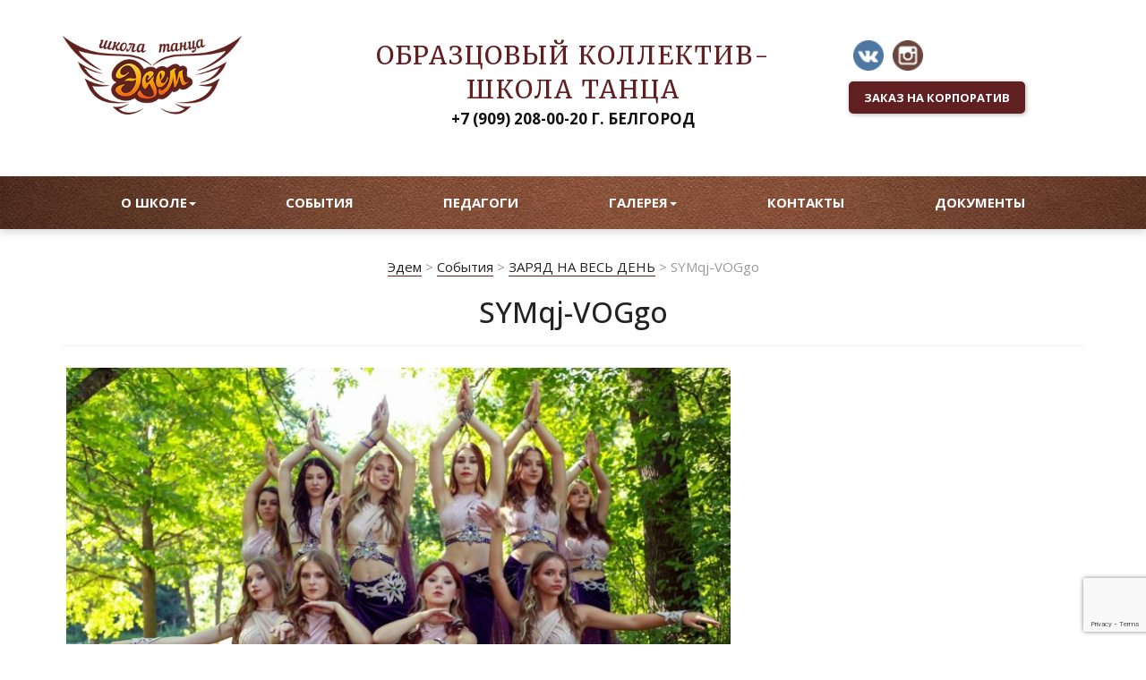

--- FILE ---
content_type: text/html; charset=UTF-8
request_url: https://xn--31-jlce9a1g.xn--p1ai/zaryad-na-ves-den/symqj-voggo/
body_size: 11270
content:
<!DOCTYPE html dir="ltr" lang="ru-RU"
	prefix="og: https://ogp.me/ns#" >
<head>
<!-- Debug: Bootstrap Inserted by WordPress Twitter Bootstrap CSS plugin v3.4.1-0 http://icwp.io/w/ -->
<link rel="stylesheet" type="text/css" href="https://xn--31-jlce9a1g.xn--p1ai/wp-content/plugins/wordpress-bootstrap-css/resources/bootstrap-3.4.1/css/bootstrap.css" />
<!-- / WordPress Twitter Bootstrap CSS Plugin from iControlWP. -->
    <meta charset="UTF-8" />
    <meta name="viewport" content="width=device-width" />
    <meta name="yandex-verification" content="fb22d4ea60c7e2c2" />
	<meta name="facebook-domain-verification" content="zrp50hxd3tw7zpnf985nvsazqqqyjy" />
    

    <link rel="profile" href="http://gmpg.org/xfn/11" />
    <link rel="pingback" href="https://xn--31-jlce9a1g.xn--p1ai/xmlrpc.php" />

    <link href='https://fonts.googleapis.com/css?family=Open+Sans:400,700,400italic,700italic&subset=latin,cyrillic' rel='stylesheet' type='text/css'>
    <link data-minify="1" rel="stylesheet" href="https://xn--31-jlce9a1g.xn--p1ai/wp-content/cache/min/1/font-awesome/4.3.0/css/font-awesome.min.css?ver=1685344546">

    <link rel="icon" href="https://xn--31-jlce9a1g.xn--p1ai/wp-content/themes/template/favicon.ico" type="image/x-icon" />
    <link rel="shortcut icon" href="https://xn--31-jlce9a1g.xn--p1ai/wp-content/themes/template/favicon.ico" type="image/x-icon" />

    <script type="text/javascript" src="https://xn--31-jlce9a1g.xn--p1ai/wp-content/themes/template/js/jquery.js" defer></script>

        <!--[if lt IE 9]>
    <script src="https://xn--31-jlce9a1g.xn--p1ai/wp-content/themes/template/js/html5.js" type="text/javascript"></script>
    <![endif]-->

    
		<!-- All in One SEO 4.3.8 - aioseo.com -->
		<title>SYMqj-VOGgo | Эдем</title>
		<meta name="robots" content="max-image-preview:large" />
		<link rel="canonical" href="https://xn--31-jlce9a1g.xn--p1ai/zaryad-na-ves-den/symqj-voggo/" />
		<meta name="generator" content="All in One SEO (AIOSEO) 4.3.8" />
		<meta property="og:locale" content="ru_RU" />
		<meta property="og:site_name" content="Эдем | Образцовый коллектив-школа танца" />
		<meta property="og:type" content="article" />
		<meta property="og:title" content="SYMqj-VOGgo | Эдем" />
		<meta property="og:url" content="https://xn--31-jlce9a1g.xn--p1ai/zaryad-na-ves-den/symqj-voggo/" />
		<meta property="og:image" content="https://xn--31-jlce9a1g.xn--p1ai/wp-content/uploads/2019/09/Logo-vektor-bez-fona.png" />
		<meta property="og:image:secure_url" content="https://xn--31-jlce9a1g.xn--p1ai/wp-content/uploads/2019/09/Logo-vektor-bez-fona.png" />
		<meta property="og:image:width" content="2048" />
		<meta property="og:image:height" content="902" />
		<meta property="article:published_time" content="2022-09-12T11:57:26+00:00" />
		<meta property="article:modified_time" content="2022-09-12T11:57:26+00:00" />
		<meta name="twitter:card" content="summary" />
		<meta name="twitter:title" content="SYMqj-VOGgo | Эдем" />
		<meta name="twitter:image" content="https://xn--31-jlce9a1g.xn--p1ai/wp-content/uploads/2019/09/Logo-vektor-bez-fona.png" />
		<script type="application/ld+json" class="aioseo-schema">
			{"@context":"https:\/\/schema.org","@graph":[{"@type":"BreadcrumbList","@id":"https:\/\/xn--31-jlce9a1g.xn--p1ai\/zaryad-na-ves-den\/symqj-voggo\/#breadcrumblist","itemListElement":[{"@type":"ListItem","@id":"https:\/\/xn--31-jlce9a1g.xn--p1ai\/#listItem","position":1,"item":{"@type":"WebPage","@id":"https:\/\/xn--31-jlce9a1g.xn--p1ai\/","name":"\u0413\u043b\u0430\u0432\u043d\u0430\u044f","description":"\u0428\u043a\u043e\u043b\u0430 \u0432\u043e\u0441\u0442\u043e\u0447\u043d\u043e\u0433\u043e \u0438 \u0441\u043e\u0432\u0440\u0435\u043c\u0435\u043d\u043d\u043e\u0433\u043e \u0442\u0430\u043d\u0446\u0430","url":"https:\/\/xn--31-jlce9a1g.xn--p1ai\/"},"nextItem":"https:\/\/xn--31-jlce9a1g.xn--p1ai\/zaryad-na-ves-den\/symqj-voggo\/#listItem"},{"@type":"ListItem","@id":"https:\/\/xn--31-jlce9a1g.xn--p1ai\/zaryad-na-ves-den\/symqj-voggo\/#listItem","position":2,"item":{"@type":"WebPage","@id":"https:\/\/xn--31-jlce9a1g.xn--p1ai\/zaryad-na-ves-den\/symqj-voggo\/","name":"SYMqj-VOGgo","url":"https:\/\/xn--31-jlce9a1g.xn--p1ai\/zaryad-na-ves-den\/symqj-voggo\/"},"previousItem":"https:\/\/xn--31-jlce9a1g.xn--p1ai\/#listItem"}]},{"@type":"ItemPage","@id":"https:\/\/xn--31-jlce9a1g.xn--p1ai\/zaryad-na-ves-den\/symqj-voggo\/#itempage","url":"https:\/\/xn--31-jlce9a1g.xn--p1ai\/zaryad-na-ves-den\/symqj-voggo\/","name":"SYMqj-VOGgo | \u042d\u0434\u0435\u043c","inLanguage":"ru-RU","isPartOf":{"@id":"https:\/\/xn--31-jlce9a1g.xn--p1ai\/#website"},"breadcrumb":{"@id":"https:\/\/xn--31-jlce9a1g.xn--p1ai\/zaryad-na-ves-den\/symqj-voggo\/#breadcrumblist"},"author":{"@id":"https:\/\/xn--31-jlce9a1g.xn--p1ai\/author\/edem\/#author"},"creator":{"@id":"https:\/\/xn--31-jlce9a1g.xn--p1ai\/author\/edem\/#author"},"datePublished":"2022-09-12T11:57:26+03:00","dateModified":"2022-09-12T11:57:26+03:00"},{"@type":"Organization","@id":"https:\/\/xn--31-jlce9a1g.xn--p1ai\/#organization","name":"\u042d\u0434\u0435\u043c","url":"https:\/\/xn--31-jlce9a1g.xn--p1ai\/","logo":{"@type":"ImageObject","url":"https:\/\/xn--31-jlce9a1g.xn--p1ai\/wp-content\/uploads\/2019\/09\/Logo-vektor-bez-fona.png","@id":"https:\/\/xn--31-jlce9a1g.xn--p1ai\/#organizationLogo","width":2048,"height":902},"image":{"@id":"https:\/\/xn--31-jlce9a1g.xn--p1ai\/#organizationLogo"}},{"@type":"Person","@id":"https:\/\/xn--31-jlce9a1g.xn--p1ai\/author\/edem\/#author","url":"https:\/\/xn--31-jlce9a1g.xn--p1ai\/author\/edem\/","name":"Edem","image":{"@type":"ImageObject","@id":"https:\/\/xn--31-jlce9a1g.xn--p1ai\/zaryad-na-ves-den\/symqj-voggo\/#authorImage","url":"https:\/\/secure.gravatar.com\/avatar\/e0b244933e856ec0bf43f9f0a3dafe62?s=96&d=mm&r=g","width":96,"height":96,"caption":"Edem"}},{"@type":"WebSite","@id":"https:\/\/xn--31-jlce9a1g.xn--p1ai\/#website","url":"https:\/\/xn--31-jlce9a1g.xn--p1ai\/","name":"\u042d\u0434\u0435\u043c","description":"\u041e\u0431\u0440\u0430\u0437\u0446\u043e\u0432\u044b\u0439 \u043a\u043e\u043b\u043b\u0435\u043a\u0442\u0438\u0432-\u0448\u043a\u043e\u043b\u0430 \u0442\u0430\u043d\u0446\u0430","inLanguage":"ru-RU","publisher":{"@id":"https:\/\/xn--31-jlce9a1g.xn--p1ai\/#organization"}}]}
		</script>
		<!-- All in One SEO -->

<script type="text/javascript">
window._wpemojiSettings = {"baseUrl":"https:\/\/s.w.org\/images\/core\/emoji\/14.0.0\/72x72\/","ext":".png","svgUrl":"https:\/\/s.w.org\/images\/core\/emoji\/14.0.0\/svg\/","svgExt":".svg","source":{"concatemoji":"https:\/\/xn--31-jlce9a1g.xn--p1ai\/wp-includes\/js\/wp-emoji-release.min.js?ver=9d68bc14f379322a9567778f1408889a"}};
/*! This file is auto-generated */
!function(e,a,t){var n,r,o,i=a.createElement("canvas"),p=i.getContext&&i.getContext("2d");function s(e,t){p.clearRect(0,0,i.width,i.height),p.fillText(e,0,0);e=i.toDataURL();return p.clearRect(0,0,i.width,i.height),p.fillText(t,0,0),e===i.toDataURL()}function c(e){var t=a.createElement("script");t.src=e,t.defer=t.type="text/javascript",a.getElementsByTagName("head")[0].appendChild(t)}for(o=Array("flag","emoji"),t.supports={everything:!0,everythingExceptFlag:!0},r=0;r<o.length;r++)t.supports[o[r]]=function(e){if(p&&p.fillText)switch(p.textBaseline="top",p.font="600 32px Arial",e){case"flag":return s("\ud83c\udff3\ufe0f\u200d\u26a7\ufe0f","\ud83c\udff3\ufe0f\u200b\u26a7\ufe0f")?!1:!s("\ud83c\uddfa\ud83c\uddf3","\ud83c\uddfa\u200b\ud83c\uddf3")&&!s("\ud83c\udff4\udb40\udc67\udb40\udc62\udb40\udc65\udb40\udc6e\udb40\udc67\udb40\udc7f","\ud83c\udff4\u200b\udb40\udc67\u200b\udb40\udc62\u200b\udb40\udc65\u200b\udb40\udc6e\u200b\udb40\udc67\u200b\udb40\udc7f");case"emoji":return!s("\ud83e\udef1\ud83c\udffb\u200d\ud83e\udef2\ud83c\udfff","\ud83e\udef1\ud83c\udffb\u200b\ud83e\udef2\ud83c\udfff")}return!1}(o[r]),t.supports.everything=t.supports.everything&&t.supports[o[r]],"flag"!==o[r]&&(t.supports.everythingExceptFlag=t.supports.everythingExceptFlag&&t.supports[o[r]]);t.supports.everythingExceptFlag=t.supports.everythingExceptFlag&&!t.supports.flag,t.DOMReady=!1,t.readyCallback=function(){t.DOMReady=!0},t.supports.everything||(n=function(){t.readyCallback()},a.addEventListener?(a.addEventListener("DOMContentLoaded",n,!1),e.addEventListener("load",n,!1)):(e.attachEvent("onload",n),a.attachEvent("onreadystatechange",function(){"complete"===a.readyState&&t.readyCallback()})),(e=t.source||{}).concatemoji?c(e.concatemoji):e.wpemoji&&e.twemoji&&(c(e.twemoji),c(e.wpemoji)))}(window,document,window._wpemojiSettings);
</script>
<style type="text/css">
img.wp-smiley,
img.emoji {
	display: inline !important;
	border: none !important;
	box-shadow: none !important;
	height: 1em !important;
	width: 1em !important;
	margin: 0 0.07em !important;
	vertical-align: -0.1em !important;
	background: none !important;
	padding: 0 !important;
}
</style>
	<link rel='stylesheet' id='twb-open-sans-css' href='https://fonts.googleapis.com/css?family=Open+Sans%3A300%2C400%2C500%2C600%2C700%2C800&#038;display=swap&#038;ver=9d68bc14f379322a9567778f1408889a' type='text/css' media='all' />
<link data-minify="1" rel='stylesheet' id='twb-global-css' href='https://xn--31-jlce9a1g.xn--p1ai/wp-content/cache/min/1/wp-content/plugins/slider-wd/booster/assets/css/global.css?ver=1685344546' type='text/css' media='all' />
<link rel='stylesheet' id='wp-block-library-css' href='https://xn--31-jlce9a1g.xn--p1ai/wp-includes/css/dist/block-library/style.min.css?ver=9d68bc14f379322a9567778f1408889a' type='text/css' media='all' />
<link rel='stylesheet' id='classic-theme-styles-css' href='https://xn--31-jlce9a1g.xn--p1ai/wp-includes/css/classic-themes.min.css?ver=9d68bc14f379322a9567778f1408889a' type='text/css' media='all' />
<style id='global-styles-inline-css' type='text/css'>
body{--wp--preset--color--black: #000000;--wp--preset--color--cyan-bluish-gray: #abb8c3;--wp--preset--color--white: #ffffff;--wp--preset--color--pale-pink: #f78da7;--wp--preset--color--vivid-red: #cf2e2e;--wp--preset--color--luminous-vivid-orange: #ff6900;--wp--preset--color--luminous-vivid-amber: #fcb900;--wp--preset--color--light-green-cyan: #7bdcb5;--wp--preset--color--vivid-green-cyan: #00d084;--wp--preset--color--pale-cyan-blue: #8ed1fc;--wp--preset--color--vivid-cyan-blue: #0693e3;--wp--preset--color--vivid-purple: #9b51e0;--wp--preset--gradient--vivid-cyan-blue-to-vivid-purple: linear-gradient(135deg,rgba(6,147,227,1) 0%,rgb(155,81,224) 100%);--wp--preset--gradient--light-green-cyan-to-vivid-green-cyan: linear-gradient(135deg,rgb(122,220,180) 0%,rgb(0,208,130) 100%);--wp--preset--gradient--luminous-vivid-amber-to-luminous-vivid-orange: linear-gradient(135deg,rgba(252,185,0,1) 0%,rgba(255,105,0,1) 100%);--wp--preset--gradient--luminous-vivid-orange-to-vivid-red: linear-gradient(135deg,rgba(255,105,0,1) 0%,rgb(207,46,46) 100%);--wp--preset--gradient--very-light-gray-to-cyan-bluish-gray: linear-gradient(135deg,rgb(238,238,238) 0%,rgb(169,184,195) 100%);--wp--preset--gradient--cool-to-warm-spectrum: linear-gradient(135deg,rgb(74,234,220) 0%,rgb(151,120,209) 20%,rgb(207,42,186) 40%,rgb(238,44,130) 60%,rgb(251,105,98) 80%,rgb(254,248,76) 100%);--wp--preset--gradient--blush-light-purple: linear-gradient(135deg,rgb(255,206,236) 0%,rgb(152,150,240) 100%);--wp--preset--gradient--blush-bordeaux: linear-gradient(135deg,rgb(254,205,165) 0%,rgb(254,45,45) 50%,rgb(107,0,62) 100%);--wp--preset--gradient--luminous-dusk: linear-gradient(135deg,rgb(255,203,112) 0%,rgb(199,81,192) 50%,rgb(65,88,208) 100%);--wp--preset--gradient--pale-ocean: linear-gradient(135deg,rgb(255,245,203) 0%,rgb(182,227,212) 50%,rgb(51,167,181) 100%);--wp--preset--gradient--electric-grass: linear-gradient(135deg,rgb(202,248,128) 0%,rgb(113,206,126) 100%);--wp--preset--gradient--midnight: linear-gradient(135deg,rgb(2,3,129) 0%,rgb(40,116,252) 100%);--wp--preset--duotone--dark-grayscale: url('#wp-duotone-dark-grayscale');--wp--preset--duotone--grayscale: url('#wp-duotone-grayscale');--wp--preset--duotone--purple-yellow: url('#wp-duotone-purple-yellow');--wp--preset--duotone--blue-red: url('#wp-duotone-blue-red');--wp--preset--duotone--midnight: url('#wp-duotone-midnight');--wp--preset--duotone--magenta-yellow: url('#wp-duotone-magenta-yellow');--wp--preset--duotone--purple-green: url('#wp-duotone-purple-green');--wp--preset--duotone--blue-orange: url('#wp-duotone-blue-orange');--wp--preset--font-size--small: 13px;--wp--preset--font-size--medium: 20px;--wp--preset--font-size--large: 36px;--wp--preset--font-size--x-large: 42px;--wp--preset--spacing--20: 0.44rem;--wp--preset--spacing--30: 0.67rem;--wp--preset--spacing--40: 1rem;--wp--preset--spacing--50: 1.5rem;--wp--preset--spacing--60: 2.25rem;--wp--preset--spacing--70: 3.38rem;--wp--preset--spacing--80: 5.06rem;--wp--preset--shadow--natural: 6px 6px 9px rgba(0, 0, 0, 0.2);--wp--preset--shadow--deep: 12px 12px 50px rgba(0, 0, 0, 0.4);--wp--preset--shadow--sharp: 6px 6px 0px rgba(0, 0, 0, 0.2);--wp--preset--shadow--outlined: 6px 6px 0px -3px rgba(255, 255, 255, 1), 6px 6px rgba(0, 0, 0, 1);--wp--preset--shadow--crisp: 6px 6px 0px rgba(0, 0, 0, 1);}:where(.is-layout-flex){gap: 0.5em;}body .is-layout-flow > .alignleft{float: left;margin-inline-start: 0;margin-inline-end: 2em;}body .is-layout-flow > .alignright{float: right;margin-inline-start: 2em;margin-inline-end: 0;}body .is-layout-flow > .aligncenter{margin-left: auto !important;margin-right: auto !important;}body .is-layout-constrained > .alignleft{float: left;margin-inline-start: 0;margin-inline-end: 2em;}body .is-layout-constrained > .alignright{float: right;margin-inline-start: 2em;margin-inline-end: 0;}body .is-layout-constrained > .aligncenter{margin-left: auto !important;margin-right: auto !important;}body .is-layout-constrained > :where(:not(.alignleft):not(.alignright):not(.alignfull)){max-width: var(--wp--style--global--content-size);margin-left: auto !important;margin-right: auto !important;}body .is-layout-constrained > .alignwide{max-width: var(--wp--style--global--wide-size);}body .is-layout-flex{display: flex;}body .is-layout-flex{flex-wrap: wrap;align-items: center;}body .is-layout-flex > *{margin: 0;}:where(.wp-block-columns.is-layout-flex){gap: 2em;}.has-black-color{color: var(--wp--preset--color--black) !important;}.has-cyan-bluish-gray-color{color: var(--wp--preset--color--cyan-bluish-gray) !important;}.has-white-color{color: var(--wp--preset--color--white) !important;}.has-pale-pink-color{color: var(--wp--preset--color--pale-pink) !important;}.has-vivid-red-color{color: var(--wp--preset--color--vivid-red) !important;}.has-luminous-vivid-orange-color{color: var(--wp--preset--color--luminous-vivid-orange) !important;}.has-luminous-vivid-amber-color{color: var(--wp--preset--color--luminous-vivid-amber) !important;}.has-light-green-cyan-color{color: var(--wp--preset--color--light-green-cyan) !important;}.has-vivid-green-cyan-color{color: var(--wp--preset--color--vivid-green-cyan) !important;}.has-pale-cyan-blue-color{color: var(--wp--preset--color--pale-cyan-blue) !important;}.has-vivid-cyan-blue-color{color: var(--wp--preset--color--vivid-cyan-blue) !important;}.has-vivid-purple-color{color: var(--wp--preset--color--vivid-purple) !important;}.has-black-background-color{background-color: var(--wp--preset--color--black) !important;}.has-cyan-bluish-gray-background-color{background-color: var(--wp--preset--color--cyan-bluish-gray) !important;}.has-white-background-color{background-color: var(--wp--preset--color--white) !important;}.has-pale-pink-background-color{background-color: var(--wp--preset--color--pale-pink) !important;}.has-vivid-red-background-color{background-color: var(--wp--preset--color--vivid-red) !important;}.has-luminous-vivid-orange-background-color{background-color: var(--wp--preset--color--luminous-vivid-orange) !important;}.has-luminous-vivid-amber-background-color{background-color: var(--wp--preset--color--luminous-vivid-amber) !important;}.has-light-green-cyan-background-color{background-color: var(--wp--preset--color--light-green-cyan) !important;}.has-vivid-green-cyan-background-color{background-color: var(--wp--preset--color--vivid-green-cyan) !important;}.has-pale-cyan-blue-background-color{background-color: var(--wp--preset--color--pale-cyan-blue) !important;}.has-vivid-cyan-blue-background-color{background-color: var(--wp--preset--color--vivid-cyan-blue) !important;}.has-vivid-purple-background-color{background-color: var(--wp--preset--color--vivid-purple) !important;}.has-black-border-color{border-color: var(--wp--preset--color--black) !important;}.has-cyan-bluish-gray-border-color{border-color: var(--wp--preset--color--cyan-bluish-gray) !important;}.has-white-border-color{border-color: var(--wp--preset--color--white) !important;}.has-pale-pink-border-color{border-color: var(--wp--preset--color--pale-pink) !important;}.has-vivid-red-border-color{border-color: var(--wp--preset--color--vivid-red) !important;}.has-luminous-vivid-orange-border-color{border-color: var(--wp--preset--color--luminous-vivid-orange) !important;}.has-luminous-vivid-amber-border-color{border-color: var(--wp--preset--color--luminous-vivid-amber) !important;}.has-light-green-cyan-border-color{border-color: var(--wp--preset--color--light-green-cyan) !important;}.has-vivid-green-cyan-border-color{border-color: var(--wp--preset--color--vivid-green-cyan) !important;}.has-pale-cyan-blue-border-color{border-color: var(--wp--preset--color--pale-cyan-blue) !important;}.has-vivid-cyan-blue-border-color{border-color: var(--wp--preset--color--vivid-cyan-blue) !important;}.has-vivid-purple-border-color{border-color: var(--wp--preset--color--vivid-purple) !important;}.has-vivid-cyan-blue-to-vivid-purple-gradient-background{background: var(--wp--preset--gradient--vivid-cyan-blue-to-vivid-purple) !important;}.has-light-green-cyan-to-vivid-green-cyan-gradient-background{background: var(--wp--preset--gradient--light-green-cyan-to-vivid-green-cyan) !important;}.has-luminous-vivid-amber-to-luminous-vivid-orange-gradient-background{background: var(--wp--preset--gradient--luminous-vivid-amber-to-luminous-vivid-orange) !important;}.has-luminous-vivid-orange-to-vivid-red-gradient-background{background: var(--wp--preset--gradient--luminous-vivid-orange-to-vivid-red) !important;}.has-very-light-gray-to-cyan-bluish-gray-gradient-background{background: var(--wp--preset--gradient--very-light-gray-to-cyan-bluish-gray) !important;}.has-cool-to-warm-spectrum-gradient-background{background: var(--wp--preset--gradient--cool-to-warm-spectrum) !important;}.has-blush-light-purple-gradient-background{background: var(--wp--preset--gradient--blush-light-purple) !important;}.has-blush-bordeaux-gradient-background{background: var(--wp--preset--gradient--blush-bordeaux) !important;}.has-luminous-dusk-gradient-background{background: var(--wp--preset--gradient--luminous-dusk) !important;}.has-pale-ocean-gradient-background{background: var(--wp--preset--gradient--pale-ocean) !important;}.has-electric-grass-gradient-background{background: var(--wp--preset--gradient--electric-grass) !important;}.has-midnight-gradient-background{background: var(--wp--preset--gradient--midnight) !important;}.has-small-font-size{font-size: var(--wp--preset--font-size--small) !important;}.has-medium-font-size{font-size: var(--wp--preset--font-size--medium) !important;}.has-large-font-size{font-size: var(--wp--preset--font-size--large) !important;}.has-x-large-font-size{font-size: var(--wp--preset--font-size--x-large) !important;}
.wp-block-navigation a:where(:not(.wp-element-button)){color: inherit;}
:where(.wp-block-columns.is-layout-flex){gap: 2em;}
.wp-block-pullquote{font-size: 1.5em;line-height: 1.6;}
</style>
<link data-minify="1" rel='stylesheet' id='contact-form-7-css' href='https://xn--31-jlce9a1g.xn--p1ai/wp-content/cache/min/1/wp-content/plugins/contact-form-7/includes/css/styles.css?ver=1685344546' type='text/css' media='all' />
<link data-minify="1" rel='stylesheet' id='wp-pagenavi-css' href='https://xn--31-jlce9a1g.xn--p1ai/wp-content/cache/min/1/wp-content/plugins/wp-pagenavi/pagenavi-css.css?ver=1685344546' type='text/css' media='all' />
<link data-minify="1" rel='stylesheet' id='slb_core-css' href='https://xn--31-jlce9a1g.xn--p1ai/wp-content/cache/min/1/wp-content/plugins/simple-lightbox/client/css/app.css?ver=1685344546' type='text/css' media='all' />
<script type='text/javascript' src='https://xn--31-jlce9a1g.xn--p1ai/wp-includes/js/jquery/jquery.min.js?ver=3.6.4' id='jquery-core-js' defer></script>
<script type='text/javascript' src='https://xn--31-jlce9a1g.xn--p1ai/wp-includes/js/jquery/jquery-migrate.min.js?ver=3.4.0' id='jquery-migrate-js' defer></script>
<script type='text/javascript' src='https://xn--31-jlce9a1g.xn--p1ai/wp-content/plugins/slider-wd/booster/assets/js/circle-progress.js?ver=1.2.2' id='twb-circle-js' defer></script>
<script type='text/javascript' id='twb-global-js-extra'>
/* <![CDATA[ */
var twb = {"nonce":"4da6afd27f","ajax_url":"https:\/\/xn--31-jlce9a1g.xn--p1ai\/wp-admin\/admin-ajax.php","plugin_url":"https:\/\/xn--31-jlce9a1g.xn--p1ai\/wp-content\/plugins\/slider-wd\/booster","href":"https:\/\/xn--31-jlce9a1g.xn--p1ai\/wp-admin\/admin.php?page=twb_slider_wd"};
var twb = {"nonce":"4da6afd27f","ajax_url":"https:\/\/xn--31-jlce9a1g.xn--p1ai\/wp-admin\/admin-ajax.php","plugin_url":"https:\/\/xn--31-jlce9a1g.xn--p1ai\/wp-content\/plugins\/slider-wd\/booster","href":"https:\/\/xn--31-jlce9a1g.xn--p1ai\/wp-admin\/admin.php?page=twb_slider_wd"};
/* ]]> */
</script>
<script type='text/javascript' src='https://xn--31-jlce9a1g.xn--p1ai/wp-content/plugins/slider-wd/booster/assets/js/global.js?ver=1.0.0' id='twb-global-js' defer></script>
<link rel="https://api.w.org/" href="https://xn--31-jlce9a1g.xn--p1ai/wp-json/" /><link rel="alternate" type="application/json" href="https://xn--31-jlce9a1g.xn--p1ai/wp-json/wp/v2/media/3752" /><link rel='shortlink' href='https://xn--31-jlce9a1g.xn--p1ai/?p=3752' />
<link rel="alternate" type="application/json+oembed" href="https://xn--31-jlce9a1g.xn--p1ai/wp-json/oembed/1.0/embed?url=https%3A%2F%2Fxn--31-jlce9a1g.xn--p1ai%2Fzaryad-na-ves-den%2Fsymqj-voggo%2F" />
<link rel="alternate" type="text/xml+oembed" href="https://xn--31-jlce9a1g.xn--p1ai/wp-json/oembed/1.0/embed?url=https%3A%2F%2Fxn--31-jlce9a1g.xn--p1ai%2Fzaryad-na-ves-den%2Fsymqj-voggo%2F&#038;format=xml" />
<meta name="generator" content="Powered by WPBakery Page Builder - drag and drop page builder for WordPress."/>
<link rel="icon" href="https://xn--31-jlce9a1g.xn--p1ai/wp-content/uploads/2023/10/cropped-D7F87B01-2CA5-4F77-B0A2-E75BAC2EE78A-32x32.jpg" sizes="32x32" />
<link rel="icon" href="https://xn--31-jlce9a1g.xn--p1ai/wp-content/uploads/2023/10/cropped-D7F87B01-2CA5-4F77-B0A2-E75BAC2EE78A-192x192.jpg" sizes="192x192" />
<link rel="apple-touch-icon" href="https://xn--31-jlce9a1g.xn--p1ai/wp-content/uploads/2023/10/cropped-D7F87B01-2CA5-4F77-B0A2-E75BAC2EE78A-180x180.jpg" />
<meta name="msapplication-TileImage" content="https://xn--31-jlce9a1g.xn--p1ai/wp-content/uploads/2023/10/cropped-D7F87B01-2CA5-4F77-B0A2-E75BAC2EE78A-270x270.jpg" />
<noscript><style> .wpb_animate_when_almost_visible { opacity: 1; }</style></noscript><noscript><style id="rocket-lazyload-nojs-css">.rll-youtube-player, [data-lazy-src]{display:none !important;}</style></noscript>	
</head>

<body 
	class="attachment attachment-template-default single single-attachment postid-3752 attachmentid-3752 attachment-jpeg wpb-js-composer js-comp-ver-6.10.0 vc_responsive">

        <!-- Оставьте заявку -->
        <div class="modal fade" id="myModal" tabindex="-1" role="dialog" aria-labelledby="myModalLabel" aria-hidden="true">
            <div class="modal-dialog">
                <div class="modal-content">
                    <div class="modal-header">
                        <button type="button" class="close" data-dismiss="modal" aria-label="Close"><span aria-hidden="true">&times;</span></button>
                        <h3 class="modal-title" id="myModalLabel">Заказ</h3>
                    </div>
                    <div class="modal-body">
                        <p>После отправки заявки мы свяжемся с Вами по указанному телефону.</p>
                        
<div class="wpcf7 no-js" id="wpcf7-f4-o1" lang="ru-RU" dir="ltr">
<div class="screen-reader-response"><p role="status" aria-live="polite" aria-atomic="true"></p> <ul></ul></div>
<form action="/zaryad-na-ves-den/symqj-voggo/#wpcf7-f4-o1" method="post" class="wpcf7-form init" aria-label="Контактная форма" novalidate="novalidate" data-status="init">
<div style="display: none;">
<input type="hidden" name="_wpcf7" value="4" />
<input type="hidden" name="_wpcf7_version" value="5.7.6" />
<input type="hidden" name="_wpcf7_locale" value="ru_RU" />
<input type="hidden" name="_wpcf7_unit_tag" value="wpcf7-f4-o1" />
<input type="hidden" name="_wpcf7_container_post" value="0" />
<input type="hidden" name="_wpcf7_posted_data_hash" value="" />
<input type="hidden" name="_wpcf7_recaptcha_response" value="" />
</div>
<p><span class="wpcf7-form-control-wrap" data-name="name-1"><input size="40" class="wpcf7-form-control wpcf7-text wpcf7-validates-as-required form-group" aria-required="true" aria-invalid="false" placeholder="Имя" value="" type="text" name="name-1" /></span><br />
<span class="wpcf7-form-control-wrap" data-name="tel-1"><input size="40" class="wpcf7-form-control wpcf7-text wpcf7-tel wpcf7-validates-as-required wpcf7-validates-as-tel form-group" aria-required="true" aria-invalid="false" placeholder="Номер телефона" value="" type="tel" name="tel-1" /></span><br />
<span class="wpcf7-form-control-wrap" data-name="time-1"><input size="40" class="wpcf7-form-control wpcf7-text form-group" aria-invalid="false" placeholder="Удобное время для звонка" value="" type="text" name="time-1" /></span>
</p>
<div style="margin-bottom: 15px;">
	<p><span class="wpcf7-form-control-wrap" data-name="checkbox-165"><span class="wpcf7-form-control wpcf7-checkbox wpcf7-validates-as-required form-group"><span class="wpcf7-list-item first last"><input type="checkbox" name="checkbox-165[]" value="Я согласен(на) на обработку персональных данных" /><span class="wpcf7-list-item-label">Я согласен(на) на обработку персональных данных</span></span></span></span>
	</p>
</div>
<p><input class="wpcf7-form-control has-spinner wpcf7-submit btn btn-lg btn-primary" type="submit" value="Отправить" />
</p><div class="wpcf7-response-output" aria-hidden="true"></div>
</form>
</div>
                    </div>
                </div>
            </div>
        </div>

        <header id="top" class="header-info">
            <div class="container">
                <div class="header row">
                    <div class="logo col-sm-3">
                        <a href="https://xn--31-jlce9a1g.xn--p1ai/" title="Эдем" rel="home"><img src="data:image/svg+xml,%3Csvg%20xmlns='http://www.w3.org/2000/svg'%20viewBox='0%200%200%200'%3E%3C/svg%3E" alt="Эдем" class="img-responsive" data-lazy-src="https://xn--31-jlce9a1g.xn--p1ai/wp-content/themes/template/images/logo.png"><noscript><img src="https://xn--31-jlce9a1g.xn--p1ai/wp-content/themes/template/images/logo.png" alt="Эдем" class="img-responsive"></noscript></a>
                    </div>

                    <div class="left-col col-sm-6">
                        <div class="site-title">
                                                            			<div class="textwidget"><h4>Образцовый коллектив-школа танца</h4></div>
		                                                    </div>
                        <div class="phone">
                                                            			<div class="textwidget"><p><strong>+7 (909) 208-00-20 г. Белгород</strong></p>
</div>
		                                                    </div>
                    </div>

                    <div class="right-col col-sm-3">
                        <div class="social">
                            <div class="icons-block">
                                <a href="https://vk.com/edem_bel" title="Группа ВКонтакте"><img src="data:image/svg+xml,%3Csvg%20xmlns='http://www.w3.org/2000/svg'%20viewBox='0%200%200%200'%3E%3C/svg%3E" data-lazy-src="https://xn--31-jlce9a1g.xn--p1ai/wp-content/themes/template/images/ico-vk.png"><noscript><img src="https://xn--31-jlce9a1g.xn--p1ai/wp-content/themes/template/images/ico-vk.png"></noscript></a>
                                <a href="https://www.instagram.com/31edem_/" title="Мы в Инстаграме"><img src="data:image/svg+xml,%3Csvg%20xmlns='http://www.w3.org/2000/svg'%20viewBox='0%200%200%200'%3E%3C/svg%3E" data-lazy-src="https://xn--31-jlce9a1g.xn--p1ai/wp-content/themes/template/images/ico-instagram.png"><noscript><img src="https://xn--31-jlce9a1g.xn--p1ai/wp-content/themes/template/images/ico-instagram.png"></noscript></a>
                            </div>
                                                        <div class="order">
                                <button type="button" class="btn btn-primary" data-toggle="modal" data-target="#myModal">Заказ на корпоратив</button>
                            </div>
                        </div>
                    </div>
                </div>
            </div>

            <nav class="mainmenu">
                <div class="container">
                    <span class="menu-title visible-xs">Меню</span>
                    <button type="button" class="navbar-toggle collapsed" data-toggle="collapse" data-target="#rw-menu" aria-expanded="false">
                        <span class="icon-bar"></span>
                        <span class="icon-bar"></span>
                        <span class="icon-bar"></span>
                    </button>

                    <div class="collapse navbar-collapse" id="rw-menu">
                        <ul id="menu-vidy-produktsii" class="nav nav-justified"><li id="menu-item-520" class="dropdown menu-item menu-item-type-custom menu-item-object-custom menu-item-has-children"><a href="#" class="dropdown-toggle" data-toggle="dropdown">О школе<b class="caret"></b></a>
<ul class="dropdown-menu">
	<li id="menu-item-482" class="menu-item menu-item-type-post_type menu-item-object-page"><a href="https://xn--31-jlce9a1g.xn--p1ai/o-shkole/">О нас</a></li>
	<li id="menu-item-505" class="menu-item menu-item-type-taxonomy menu-item-object-category"><a href="https://xn--31-jlce9a1g.xn--p1ai/category/napravleniya/">Направления</a></li>
	<li id="menu-item-1053" class="menu-item menu-item-type-post_type menu-item-object-page"><a href="https://xn--31-jlce9a1g.xn--p1ai/tseny/">Прайс г. Белгород</a></li>
	<li id="menu-item-3245" class="menu-item menu-item-type-post_type menu-item-object-page"><a href="https://xn--31-jlce9a1g.xn--p1ai/aktsii/">Акции</a></li>
	<li id="menu-item-3485" class="menu-item menu-item-type-post_type menu-item-object-post"><a href="https://xn--31-jlce9a1g.xn--p1ai/podarok-na-lyuboj-sluchaj/">Подарочный сертификат</a></li>
</ul>
</li>
<li id="menu-item-549" class="menu-item menu-item-type-taxonomy menu-item-object-category"><a href="https://xn--31-jlce9a1g.xn--p1ai/category/events/">События</a></li>
<li id="menu-item-483" class="menu-item menu-item-type-taxonomy menu-item-object-category"><a href="https://xn--31-jlce9a1g.xn--p1ai/category/prepodavateli/">Педагоги</a></li>
<li id="menu-item-1216" class="dropdown menu-item menu-item-type-taxonomy menu-item-object-category menu-item-has-children"><a href="https://xn--31-jlce9a1g.xn--p1ai/category/bez-rubriki/galereya/" class="dropdown-toggle" data-toggle="dropdown">Галерея<b class="caret"></b></a>
<ul class="dropdown-menu">
	<li id="menu-item-1223" class="menu-item menu-item-type-taxonomy menu-item-object-category"><a href="https://xn--31-jlce9a1g.xn--p1ai/category/foto/">Фото</a></li>
	<li id="menu-item-514" class="menu-item menu-item-type-post_type menu-item-object-page"><a href="https://xn--31-jlce9a1g.xn--p1ai/video/">Видео</a></li>
</ul>
</li>
<li id="menu-item-457" class="menu-item menu-item-type-post_type menu-item-object-page"><a href="https://xn--31-jlce9a1g.xn--p1ai/kontakty/">Контакты</a></li>
<li id="menu-item-3399" class="menu-item menu-item-type-post_type menu-item-object-page"><a href="https://xn--31-jlce9a1g.xn--p1ai/dokumenty/">Документы</a></li>
</ul>                    </div>
                </div>
            </nav>
        </header>
	<div class="container wrapper">
		<div id="content" class="clearfix row">
			<div class="col-md-12 clearfix" role="main">
				
					<article id="post-3752" class="clearfix post-3752 attachment type-attachment status-inherit hentry" role="article" itemscope itemtype="http://schema.org/BlogPosting">
                        <header class="text-center">
    <div class="breadcrumbs" typeof="BreadcrumbList" vocab="http://schema.org/">
        <!-- Breadcrumb NavXT 7.2.0 -->
<span property="itemListElement" typeof="ListItem"><a property="item" typeof="WebPage" title="Go to Эдем." href="https://xn--31-jlce9a1g.xn--p1ai" class="home"><span property="name">Эдем</span></a><meta property="position" content="1"></span> &gt; <span property="itemListElement" typeof="ListItem"><a property="item" typeof="WebPage" title="Go to the События category archives." href="https://xn--31-jlce9a1g.xn--p1ai/category/events/" class="taxonomy category"><span property="name">События</span></a><meta property="position" content="2"></span> &gt; <span property="itemListElement" typeof="ListItem"><a property="item" typeof="WebPage" title="Go to ЗАРЯД НА ВЕСЬ ДЕНЬ." href="https://xn--31-jlce9a1g.xn--p1ai/zaryad-na-ves-den/" class="post post-post"><span property="name">ЗАРЯД НА ВЕСЬ ДЕНЬ</span></a><meta property="position" content="3"></span> &gt; <span property="itemListElement" typeof="ListItem"><span property="name">SYMqj-VOGgo</span><meta property="position" content="4"></span>    </div>

    <h1 class="page-title" itemprop="headline">SYMqj-VOGgo</h1>
    <hr>
</header> <!-- end article header -->
						<section class="single-post-content clearfix" itemprop="articleBody">
							<div class="row">
								<div class="col-sm-8">
									<p class="attachment"><a href="https://xn--31-jlce9a1g.xn--p1ai/wp-content/uploads/2022/09/SYMqj-VOGgo.jpg" class="thumbnail" data-slb-active="1" data-slb-asset="2049346804" data-slb-internal="0" data-slb-group="3752"><img width="750" height="500" src="data:image/svg+xml,%3Csvg%20xmlns='http://www.w3.org/2000/svg'%20viewBox='0%200%20750%20500'%3E%3C/svg%3E" class="attachment-medium size-medium" alt="" decoding="async" data-lazy-srcset="https://xn--31-jlce9a1g.xn--p1ai/wp-content/uploads/2022/09/SYMqj-VOGgo-750x500.jpg 750w, https://xn--31-jlce9a1g.xn--p1ai/wp-content/uploads/2022/09/SYMqj-VOGgo-1024x683.jpg 1024w, https://xn--31-jlce9a1g.xn--p1ai/wp-content/uploads/2022/09/SYMqj-VOGgo-1536x1024.jpg 1536w, https://xn--31-jlce9a1g.xn--p1ai/wp-content/uploads/2022/09/SYMqj-VOGgo-600x400.jpg 600w, https://xn--31-jlce9a1g.xn--p1ai/wp-content/uploads/2022/09/SYMqj-VOGgo.jpg 1920w" data-lazy-sizes="(max-width: 750px) 100vw, 750px" data-lazy-src="https://xn--31-jlce9a1g.xn--p1ai/wp-content/uploads/2022/09/SYMqj-VOGgo-750x500.jpg" /><noscript><img width="750" height="500" src="https://xn--31-jlce9a1g.xn--p1ai/wp-content/uploads/2022/09/SYMqj-VOGgo-750x500.jpg" class="attachment-medium size-medium" alt="" decoding="async" srcset="https://xn--31-jlce9a1g.xn--p1ai/wp-content/uploads/2022/09/SYMqj-VOGgo-750x500.jpg 750w, https://xn--31-jlce9a1g.xn--p1ai/wp-content/uploads/2022/09/SYMqj-VOGgo-1024x683.jpg 1024w, https://xn--31-jlce9a1g.xn--p1ai/wp-content/uploads/2022/09/SYMqj-VOGgo-1536x1024.jpg 1536w, https://xn--31-jlce9a1g.xn--p1ai/wp-content/uploads/2022/09/SYMqj-VOGgo-600x400.jpg 600w, https://xn--31-jlce9a1g.xn--p1ai/wp-content/uploads/2022/09/SYMqj-VOGgo.jpg 1920w" sizes="(max-width: 750px) 100vw, 750px" /></noscript></a></p>
                                    <div class="tags"></div>
								</div>
								<div class="col-sm-4">
																	</div>
							</div>
						</section> <!-- end article section -->
					</article> <!-- end article -->
											</div> <!-- end #main -->
		</div> <!-- end #content -->
	</div> <!-- end container -->

	<section class="cal-to-action">
		<div class="container">
			<div class="row">
				<div class="col-sm-8">
					<h5>Запишись на занятия уже сегодня!</h5>
				</div>
				<div class="col-sm-4">
					<button type="button" class="btn btn-primary" data-toggle="modal" data-target="#myModal">Оставить заявку</button>
				</div>
			</div>
		</div>
	</section>

        <footer class="footer" role="contentinfo">
            <div class="container">
                <div class="footer-bottom">
                    <div class="row">
                        <div class="col-sm-3 copyright">
                            <p class="attribution">&copy; Эдем, 2021. Все права защищены.</p>
                        </div>

                        <div class="col-sm-3 left-col">
                                                            			<div class="textwidget"><p><a href="mailto:31edem@mail.ru">31edem@mail.ru</a></p>
</div>
		                                                    </div>

                        <div class="col-sm-3 right-col">
                                                            			<div class="textwidget"><strong></strong><br/>
</div>
		                                                    </div>

                        <div class="col-sm-3 dev">
                        <a href="https://sitexpert.pro" title="Разработка и сопровождение сайта – СайтЭксперт">
		<img src="https://sitexpert.pro/logo/logo-black.png" data-src="https://sitexpert.pro/logo/logo-black.png" style="max-width:130px; height: auto; opacity: 0.7;" alt="Разработка и сопровождение сайта – СайтЭксперт">
	</a>
                        </div>
                    </div>
                </div>
            </div>
        </footer> <!-- end footer -->


        <!--[if lt IE 7 ]>
        <script src="//ajax.googleapis.com/ajax/libs/chrome-frame/1.0.3/CFInstall.min.js"></script>
        <script>window.attachEvent('onload',function(){CFInstall.check({mode:'overlay'})})</script>
        <![endif]-->

        <!-- Yandex.Metrika counter -->
        <script type="text/javascript">
            (function (d, w, c) {
                (w[c] = w[c] || []).push(function() {
                    try {
                        w.yaCounter39528440 = new Ya.Metrika({
                            id:39528440,
                            clickmap:true,
                            trackLinks:true,
                            accurateTrackBounce:true,
                            webvisor:true
                        });
                    } catch(e) { }
                });

                var n = d.getElementsByTagName("script")[0],
                    s = d.createElement("script"),
                    f = function () { n.parentNode.insertBefore(s, n); };
                s.type = "text/javascript";
                s.async = true;
                s.src = "https://mc.yandex.ru/metrika/watch.js";

                if (w.opera == "[object Opera]") {
                    d.addEventListener("DOMContentLoaded", f, false);
                } else { f(); }
            })(document, window, "yandex_metrika_callbacks");
        </script>
        <noscript><div><img src="https://mc.yandex.ru/watch/39528440" style="position:absolute; left:-9999px;" alt="" /></div></noscript>
        <!-- /Yandex.Metrika counter -->

<link data-minify="1" rel='stylesheet' id='so-css-template-css' href='https://xn--31-jlce9a1g.xn--p1ai/wp-content/cache/min/1/wp-content/uploads/so-css/so-css-template.css?ver=1685344546' type='text/css' media='all' />
<script type='text/javascript' src='https://xn--31-jlce9a1g.xn--p1ai/wp-content/plugins/wordpress-bootstrap-css/resources/bootstrap-3.4.1/js/bootstrap.js?ver=3.4.1-0' id='bootstrap-all-min-js' defer></script>
<script type='text/javascript' src='https://xn--31-jlce9a1g.xn--p1ai/wp-content/plugins/contact-form-7/includes/swv/js/index.js?ver=5.7.6' id='swv-js' defer></script>
<script type='text/javascript' id='contact-form-7-js-extra'>
/* <![CDATA[ */
var wpcf7 = {"api":{"root":"https:\/\/xn--31-jlce9a1g.xn--p1ai\/wp-json\/","namespace":"contact-form-7\/v1"},"cached":"1"};
/* ]]> */
</script>
<script type='text/javascript' src='https://xn--31-jlce9a1g.xn--p1ai/wp-content/plugins/contact-form-7/includes/js/index.js?ver=5.7.6' id='contact-form-7-js' defer></script>
<script type='text/javascript' src='https://xn--31-jlce9a1g.xn--p1ai/wp-content/themes/template/js/jquery.fitvids.js?ver=1' id='naked-fitvid-js' defer></script>
<script type='text/javascript' src='https://xn--31-jlce9a1g.xn--p1ai/wp-content/themes/template/js/theme.min.js?ver=1' id='naked-js' defer></script>
<script type='text/javascript' src='https://www.google.com/recaptcha/api.js?render=6Le7kEsmAAAAAJTwevA4H_Jj5hFUlZ8DEr72gm5a&#038;ver=3.0' id='google-recaptcha-js'></script>
<script type='text/javascript' src='https://xn--31-jlce9a1g.xn--p1ai/wp-includes/js/dist/vendor/wp-polyfill-inert.min.js?ver=3.1.2' id='wp-polyfill-inert-js' defer></script>
<script type='text/javascript' src='https://xn--31-jlce9a1g.xn--p1ai/wp-includes/js/dist/vendor/regenerator-runtime.min.js?ver=0.13.11' id='regenerator-runtime-js' defer></script>
<script type='text/javascript' src='https://xn--31-jlce9a1g.xn--p1ai/wp-includes/js/dist/vendor/wp-polyfill.min.js?ver=3.15.0' id='wp-polyfill-js'></script>
<script type='text/javascript' id='wpcf7-recaptcha-js-extra'>
/* <![CDATA[ */
var wpcf7_recaptcha = {"sitekey":"6Le7kEsmAAAAAJTwevA4H_Jj5hFUlZ8DEr72gm5a","actions":{"homepage":"homepage","contactform":"contactform"}};
/* ]]> */
</script>
<script type='text/javascript' src='https://xn--31-jlce9a1g.xn--p1ai/wp-content/plugins/contact-form-7/modules/recaptcha/index.js?ver=5.7.6' id='wpcf7-recaptcha-js' defer></script>
<script type='text/javascript' src='https://xn--31-jlce9a1g.xn--p1ai/wp-content/plugins/simple-lightbox/client/js/prod/lib.core.js?ver=2.9.3' id='slb_core-js' defer></script>
<script type='text/javascript' src='https://xn--31-jlce9a1g.xn--p1ai/wp-content/plugins/simple-lightbox/client/js/prod/lib.view.js?ver=2.9.3' id='slb_view-js' defer></script>
<script type='text/javascript' src='https://xn--31-jlce9a1g.xn--p1ai/wp-content/plugins/simple-lightbox/themes/baseline/js/prod/client.js?ver=2.9.3' id='slb-asset-slb_baseline-base-js' defer></script>
<script type='text/javascript' src='https://xn--31-jlce9a1g.xn--p1ai/wp-content/plugins/simple-lightbox/themes/default/js/prod/client.js?ver=2.9.3' id='slb-asset-slb_default-base-js' defer></script>
<script type='text/javascript' src='https://xn--31-jlce9a1g.xn--p1ai/wp-content/plugins/simple-lightbox/template-tags/item/js/prod/tag.item.js?ver=2.9.3' id='slb-asset-item-base-js' defer></script>
<script type='text/javascript' src='https://xn--31-jlce9a1g.xn--p1ai/wp-content/plugins/simple-lightbox/template-tags/ui/js/prod/tag.ui.js?ver=2.9.3' id='slb-asset-ui-base-js' defer></script>
<script type='text/javascript' src='https://xn--31-jlce9a1g.xn--p1ai/wp-content/plugins/simple-lightbox/content-handlers/image/js/prod/handler.image.js?ver=2.9.3' id='slb-asset-image-base-js' defer></script>
<script type="text/javascript" id="slb_footer">window.addEventListener('DOMContentLoaded', function() {/* <![CDATA[ */if ( !!window.jQuery ) {(function($){$(document).ready(function(){if ( !!window.SLB && SLB.has_child('View.init') ) { SLB.View.init({"ui_autofit":true,"ui_animate":false,"slideshow_autostart":false,"slideshow_duration":"6","group_loop":true,"ui_overlay_opacity":"0.6","ui_title_default":false,"theme_default":"slb_default","ui_labels":{"loading":"\u0417\u0430\u0433\u0440\u0443\u0437\u043a\u0430","close":"\u0417\u0430\u043a\u0440\u044b\u0442\u044c","nav_next":"\u0421\u043b\u0435\u0434\u0443\u044e\u0449\u0430\u044f","nav_prev":"\u041f\u0440\u0435\u0434\u044b\u0434\u0443\u0449\u0430\u044f","slideshow_start":"\u041d\u0430\u0447\u0430\u0442\u044c \u043f\u043e\u043a\u0430\u0437","slideshow_stop":"\u041e\u0441\u0442\u0430\u043d\u043e\u0432\u0438\u0442\u044c","group_status":"\u041a\u043e\u043b\u0438\u0447\u0435\u0441\u0442\u0432\u043e %current% \u0438\u0437 %total%"}}); }
if ( !!window.SLB && SLB.has_child('View.assets') ) { {$.extend(SLB.View.assets, {"2049346804":{"id":null,"type":"image","internal":true,"source":"https:\/\/xn--31-jlce9a1g.xn--p1ai\/wp-content\/uploads\/2022\/09\/SYMqj-VOGgo.jpg"}});} }
/* THM */
if ( !!window.SLB && SLB.has_child('View.extend_theme') ) { SLB.View.extend_theme('slb_baseline',{"name":"\u0411\u0430\u0437\u043e\u0432\u0430\u044f \u043b\u0438\u043d\u0438\u044f","parent":"","styles":[{"handle":"base","uri":"https:\/\/xn--31-jlce9a1g.xn--p1ai\/wp-content\/plugins\/simple-lightbox\/themes\/baseline\/css\/style.css","deps":[]}],"layout_raw":"<div class=\"slb_container\"><div class=\"slb_content\">{{item.content}}<div class=\"slb_nav\"><span class=\"slb_prev\">{{ui.nav_prev}}<\/span><span class=\"slb_next\">{{ui.nav_next}}<\/span><\/div><div class=\"slb_controls\"><span class=\"slb_close\">{{ui.close}}<\/span><span class=\"slb_slideshow\">{{ui.slideshow_control}}<\/span><\/div><div class=\"slb_loading\">{{ui.loading}}<\/div><\/div><div class=\"slb_details\"><div class=\"inner\"><div class=\"slb_data\"><div class=\"slb_data_content\"><span class=\"slb_data_title\">{{item.title}}<\/span><span class=\"slb_group_status\">{{ui.group_status}}<\/span><div class=\"slb_data_desc\">{{item.description}}<\/div><\/div><\/div><div class=\"slb_nav\"><span class=\"slb_prev\">{{ui.nav_prev}}<\/span><span class=\"slb_next\">{{ui.nav_next}}<\/span><\/div><\/div><\/div><\/div>"}); }if ( !!window.SLB && SLB.has_child('View.extend_theme') ) { SLB.View.extend_theme('slb_default',{"name":"\u041f\u043e \u0443\u043c\u043e\u043b\u0447\u0430\u043d\u0438\u044e (\u0441\u0432\u0435\u0442\u043b\u044b\u0439)","parent":"slb_baseline","styles":[{"handle":"base","uri":"https:\/\/xn--31-jlce9a1g.xn--p1ai\/wp-content\/plugins\/simple-lightbox\/themes\/default\/css\/style.css","deps":[]}]}); }})})(jQuery);}/* ]]> */});</script>
<script type="text/javascript" id="slb_context">window.addEventListener('DOMContentLoaded', function() {/* <![CDATA[ */if ( !!window.jQuery ) {(function($){$(document).ready(function(){if ( !!window.SLB ) { {$.extend(SLB, {"context":["public","user_guest"]});} }})})(jQuery);}/* ]]> */});</script>
<script>window.lazyLoadOptions=[{elements_selector:"img[data-lazy-src],.rocket-lazyload,iframe[data-lazy-src]",data_src:"lazy-src",data_srcset:"lazy-srcset",data_sizes:"lazy-sizes",class_loading:"lazyloading",class_loaded:"lazyloaded",threshold:300,callback_loaded:function(element){if(element.tagName==="IFRAME"&&element.dataset.rocketLazyload=="fitvidscompatible"){if(element.classList.contains("lazyloaded")){if(typeof window.jQuery!="undefined"){if(jQuery.fn.fitVids){jQuery(element).parent().fitVids()}}}}}},{elements_selector:".rocket-lazyload",data_src:"lazy-src",data_srcset:"lazy-srcset",data_sizes:"lazy-sizes",class_loading:"lazyloading",class_loaded:"lazyloaded",threshold:300,}];window.addEventListener('LazyLoad::Initialized',function(e){var lazyLoadInstance=e.detail.instance;if(window.MutationObserver){var observer=new MutationObserver(function(mutations){var image_count=0;var iframe_count=0;var rocketlazy_count=0;mutations.forEach(function(mutation){for(var i=0;i<mutation.addedNodes.length;i++){if(typeof mutation.addedNodes[i].getElementsByTagName!=='function'){continue}
if(typeof mutation.addedNodes[i].getElementsByClassName!=='function'){continue}
images=mutation.addedNodes[i].getElementsByTagName('img');is_image=mutation.addedNodes[i].tagName=="IMG";iframes=mutation.addedNodes[i].getElementsByTagName('iframe');is_iframe=mutation.addedNodes[i].tagName=="IFRAME";rocket_lazy=mutation.addedNodes[i].getElementsByClassName('rocket-lazyload');image_count+=images.length;iframe_count+=iframes.length;rocketlazy_count+=rocket_lazy.length;if(is_image){image_count+=1}
if(is_iframe){iframe_count+=1}}});if(image_count>0||iframe_count>0||rocketlazy_count>0){lazyLoadInstance.update()}});var b=document.getElementsByTagName("body")[0];var config={childList:!0,subtree:!0};observer.observe(b,config)}},!1)</script><script data-no-minify="1" async src="https://xn--31-jlce9a1g.xn--p1ai/wp-content/plugins/wp-rocket/assets/js/lazyload/17.5/lazyload.min.js"></script>
</body>
</html>
<!-- This website is like a Rocket, isn't it? Performance optimized by WP Rocket. Learn more: https://wp-rocket.me - Debug: cached@1757607683 -->

--- FILE ---
content_type: text/html; charset=utf-8
request_url: https://www.google.com/recaptcha/api2/anchor?ar=1&k=6Le7kEsmAAAAAJTwevA4H_Jj5hFUlZ8DEr72gm5a&co=aHR0cHM6Ly94bi0tMzEtamxjZTlhMWcueG4tLXAxYWk6NDQz&hl=en&v=PoyoqOPhxBO7pBk68S4YbpHZ&size=invisible&anchor-ms=20000&execute-ms=30000&cb=5mp3uqes2g8r
body_size: 48983
content:
<!DOCTYPE HTML><html dir="ltr" lang="en"><head><meta http-equiv="Content-Type" content="text/html; charset=UTF-8">
<meta http-equiv="X-UA-Compatible" content="IE=edge">
<title>reCAPTCHA</title>
<style type="text/css">
/* cyrillic-ext */
@font-face {
  font-family: 'Roboto';
  font-style: normal;
  font-weight: 400;
  font-stretch: 100%;
  src: url(//fonts.gstatic.com/s/roboto/v48/KFO7CnqEu92Fr1ME7kSn66aGLdTylUAMa3GUBHMdazTgWw.woff2) format('woff2');
  unicode-range: U+0460-052F, U+1C80-1C8A, U+20B4, U+2DE0-2DFF, U+A640-A69F, U+FE2E-FE2F;
}
/* cyrillic */
@font-face {
  font-family: 'Roboto';
  font-style: normal;
  font-weight: 400;
  font-stretch: 100%;
  src: url(//fonts.gstatic.com/s/roboto/v48/KFO7CnqEu92Fr1ME7kSn66aGLdTylUAMa3iUBHMdazTgWw.woff2) format('woff2');
  unicode-range: U+0301, U+0400-045F, U+0490-0491, U+04B0-04B1, U+2116;
}
/* greek-ext */
@font-face {
  font-family: 'Roboto';
  font-style: normal;
  font-weight: 400;
  font-stretch: 100%;
  src: url(//fonts.gstatic.com/s/roboto/v48/KFO7CnqEu92Fr1ME7kSn66aGLdTylUAMa3CUBHMdazTgWw.woff2) format('woff2');
  unicode-range: U+1F00-1FFF;
}
/* greek */
@font-face {
  font-family: 'Roboto';
  font-style: normal;
  font-weight: 400;
  font-stretch: 100%;
  src: url(//fonts.gstatic.com/s/roboto/v48/KFO7CnqEu92Fr1ME7kSn66aGLdTylUAMa3-UBHMdazTgWw.woff2) format('woff2');
  unicode-range: U+0370-0377, U+037A-037F, U+0384-038A, U+038C, U+038E-03A1, U+03A3-03FF;
}
/* math */
@font-face {
  font-family: 'Roboto';
  font-style: normal;
  font-weight: 400;
  font-stretch: 100%;
  src: url(//fonts.gstatic.com/s/roboto/v48/KFO7CnqEu92Fr1ME7kSn66aGLdTylUAMawCUBHMdazTgWw.woff2) format('woff2');
  unicode-range: U+0302-0303, U+0305, U+0307-0308, U+0310, U+0312, U+0315, U+031A, U+0326-0327, U+032C, U+032F-0330, U+0332-0333, U+0338, U+033A, U+0346, U+034D, U+0391-03A1, U+03A3-03A9, U+03B1-03C9, U+03D1, U+03D5-03D6, U+03F0-03F1, U+03F4-03F5, U+2016-2017, U+2034-2038, U+203C, U+2040, U+2043, U+2047, U+2050, U+2057, U+205F, U+2070-2071, U+2074-208E, U+2090-209C, U+20D0-20DC, U+20E1, U+20E5-20EF, U+2100-2112, U+2114-2115, U+2117-2121, U+2123-214F, U+2190, U+2192, U+2194-21AE, U+21B0-21E5, U+21F1-21F2, U+21F4-2211, U+2213-2214, U+2216-22FF, U+2308-230B, U+2310, U+2319, U+231C-2321, U+2336-237A, U+237C, U+2395, U+239B-23B7, U+23D0, U+23DC-23E1, U+2474-2475, U+25AF, U+25B3, U+25B7, U+25BD, U+25C1, U+25CA, U+25CC, U+25FB, U+266D-266F, U+27C0-27FF, U+2900-2AFF, U+2B0E-2B11, U+2B30-2B4C, U+2BFE, U+3030, U+FF5B, U+FF5D, U+1D400-1D7FF, U+1EE00-1EEFF;
}
/* symbols */
@font-face {
  font-family: 'Roboto';
  font-style: normal;
  font-weight: 400;
  font-stretch: 100%;
  src: url(//fonts.gstatic.com/s/roboto/v48/KFO7CnqEu92Fr1ME7kSn66aGLdTylUAMaxKUBHMdazTgWw.woff2) format('woff2');
  unicode-range: U+0001-000C, U+000E-001F, U+007F-009F, U+20DD-20E0, U+20E2-20E4, U+2150-218F, U+2190, U+2192, U+2194-2199, U+21AF, U+21E6-21F0, U+21F3, U+2218-2219, U+2299, U+22C4-22C6, U+2300-243F, U+2440-244A, U+2460-24FF, U+25A0-27BF, U+2800-28FF, U+2921-2922, U+2981, U+29BF, U+29EB, U+2B00-2BFF, U+4DC0-4DFF, U+FFF9-FFFB, U+10140-1018E, U+10190-1019C, U+101A0, U+101D0-101FD, U+102E0-102FB, U+10E60-10E7E, U+1D2C0-1D2D3, U+1D2E0-1D37F, U+1F000-1F0FF, U+1F100-1F1AD, U+1F1E6-1F1FF, U+1F30D-1F30F, U+1F315, U+1F31C, U+1F31E, U+1F320-1F32C, U+1F336, U+1F378, U+1F37D, U+1F382, U+1F393-1F39F, U+1F3A7-1F3A8, U+1F3AC-1F3AF, U+1F3C2, U+1F3C4-1F3C6, U+1F3CA-1F3CE, U+1F3D4-1F3E0, U+1F3ED, U+1F3F1-1F3F3, U+1F3F5-1F3F7, U+1F408, U+1F415, U+1F41F, U+1F426, U+1F43F, U+1F441-1F442, U+1F444, U+1F446-1F449, U+1F44C-1F44E, U+1F453, U+1F46A, U+1F47D, U+1F4A3, U+1F4B0, U+1F4B3, U+1F4B9, U+1F4BB, U+1F4BF, U+1F4C8-1F4CB, U+1F4D6, U+1F4DA, U+1F4DF, U+1F4E3-1F4E6, U+1F4EA-1F4ED, U+1F4F7, U+1F4F9-1F4FB, U+1F4FD-1F4FE, U+1F503, U+1F507-1F50B, U+1F50D, U+1F512-1F513, U+1F53E-1F54A, U+1F54F-1F5FA, U+1F610, U+1F650-1F67F, U+1F687, U+1F68D, U+1F691, U+1F694, U+1F698, U+1F6AD, U+1F6B2, U+1F6B9-1F6BA, U+1F6BC, U+1F6C6-1F6CF, U+1F6D3-1F6D7, U+1F6E0-1F6EA, U+1F6F0-1F6F3, U+1F6F7-1F6FC, U+1F700-1F7FF, U+1F800-1F80B, U+1F810-1F847, U+1F850-1F859, U+1F860-1F887, U+1F890-1F8AD, U+1F8B0-1F8BB, U+1F8C0-1F8C1, U+1F900-1F90B, U+1F93B, U+1F946, U+1F984, U+1F996, U+1F9E9, U+1FA00-1FA6F, U+1FA70-1FA7C, U+1FA80-1FA89, U+1FA8F-1FAC6, U+1FACE-1FADC, U+1FADF-1FAE9, U+1FAF0-1FAF8, U+1FB00-1FBFF;
}
/* vietnamese */
@font-face {
  font-family: 'Roboto';
  font-style: normal;
  font-weight: 400;
  font-stretch: 100%;
  src: url(//fonts.gstatic.com/s/roboto/v48/KFO7CnqEu92Fr1ME7kSn66aGLdTylUAMa3OUBHMdazTgWw.woff2) format('woff2');
  unicode-range: U+0102-0103, U+0110-0111, U+0128-0129, U+0168-0169, U+01A0-01A1, U+01AF-01B0, U+0300-0301, U+0303-0304, U+0308-0309, U+0323, U+0329, U+1EA0-1EF9, U+20AB;
}
/* latin-ext */
@font-face {
  font-family: 'Roboto';
  font-style: normal;
  font-weight: 400;
  font-stretch: 100%;
  src: url(//fonts.gstatic.com/s/roboto/v48/KFO7CnqEu92Fr1ME7kSn66aGLdTylUAMa3KUBHMdazTgWw.woff2) format('woff2');
  unicode-range: U+0100-02BA, U+02BD-02C5, U+02C7-02CC, U+02CE-02D7, U+02DD-02FF, U+0304, U+0308, U+0329, U+1D00-1DBF, U+1E00-1E9F, U+1EF2-1EFF, U+2020, U+20A0-20AB, U+20AD-20C0, U+2113, U+2C60-2C7F, U+A720-A7FF;
}
/* latin */
@font-face {
  font-family: 'Roboto';
  font-style: normal;
  font-weight: 400;
  font-stretch: 100%;
  src: url(//fonts.gstatic.com/s/roboto/v48/KFO7CnqEu92Fr1ME7kSn66aGLdTylUAMa3yUBHMdazQ.woff2) format('woff2');
  unicode-range: U+0000-00FF, U+0131, U+0152-0153, U+02BB-02BC, U+02C6, U+02DA, U+02DC, U+0304, U+0308, U+0329, U+2000-206F, U+20AC, U+2122, U+2191, U+2193, U+2212, U+2215, U+FEFF, U+FFFD;
}
/* cyrillic-ext */
@font-face {
  font-family: 'Roboto';
  font-style: normal;
  font-weight: 500;
  font-stretch: 100%;
  src: url(//fonts.gstatic.com/s/roboto/v48/KFO7CnqEu92Fr1ME7kSn66aGLdTylUAMa3GUBHMdazTgWw.woff2) format('woff2');
  unicode-range: U+0460-052F, U+1C80-1C8A, U+20B4, U+2DE0-2DFF, U+A640-A69F, U+FE2E-FE2F;
}
/* cyrillic */
@font-face {
  font-family: 'Roboto';
  font-style: normal;
  font-weight: 500;
  font-stretch: 100%;
  src: url(//fonts.gstatic.com/s/roboto/v48/KFO7CnqEu92Fr1ME7kSn66aGLdTylUAMa3iUBHMdazTgWw.woff2) format('woff2');
  unicode-range: U+0301, U+0400-045F, U+0490-0491, U+04B0-04B1, U+2116;
}
/* greek-ext */
@font-face {
  font-family: 'Roboto';
  font-style: normal;
  font-weight: 500;
  font-stretch: 100%;
  src: url(//fonts.gstatic.com/s/roboto/v48/KFO7CnqEu92Fr1ME7kSn66aGLdTylUAMa3CUBHMdazTgWw.woff2) format('woff2');
  unicode-range: U+1F00-1FFF;
}
/* greek */
@font-face {
  font-family: 'Roboto';
  font-style: normal;
  font-weight: 500;
  font-stretch: 100%;
  src: url(//fonts.gstatic.com/s/roboto/v48/KFO7CnqEu92Fr1ME7kSn66aGLdTylUAMa3-UBHMdazTgWw.woff2) format('woff2');
  unicode-range: U+0370-0377, U+037A-037F, U+0384-038A, U+038C, U+038E-03A1, U+03A3-03FF;
}
/* math */
@font-face {
  font-family: 'Roboto';
  font-style: normal;
  font-weight: 500;
  font-stretch: 100%;
  src: url(//fonts.gstatic.com/s/roboto/v48/KFO7CnqEu92Fr1ME7kSn66aGLdTylUAMawCUBHMdazTgWw.woff2) format('woff2');
  unicode-range: U+0302-0303, U+0305, U+0307-0308, U+0310, U+0312, U+0315, U+031A, U+0326-0327, U+032C, U+032F-0330, U+0332-0333, U+0338, U+033A, U+0346, U+034D, U+0391-03A1, U+03A3-03A9, U+03B1-03C9, U+03D1, U+03D5-03D6, U+03F0-03F1, U+03F4-03F5, U+2016-2017, U+2034-2038, U+203C, U+2040, U+2043, U+2047, U+2050, U+2057, U+205F, U+2070-2071, U+2074-208E, U+2090-209C, U+20D0-20DC, U+20E1, U+20E5-20EF, U+2100-2112, U+2114-2115, U+2117-2121, U+2123-214F, U+2190, U+2192, U+2194-21AE, U+21B0-21E5, U+21F1-21F2, U+21F4-2211, U+2213-2214, U+2216-22FF, U+2308-230B, U+2310, U+2319, U+231C-2321, U+2336-237A, U+237C, U+2395, U+239B-23B7, U+23D0, U+23DC-23E1, U+2474-2475, U+25AF, U+25B3, U+25B7, U+25BD, U+25C1, U+25CA, U+25CC, U+25FB, U+266D-266F, U+27C0-27FF, U+2900-2AFF, U+2B0E-2B11, U+2B30-2B4C, U+2BFE, U+3030, U+FF5B, U+FF5D, U+1D400-1D7FF, U+1EE00-1EEFF;
}
/* symbols */
@font-face {
  font-family: 'Roboto';
  font-style: normal;
  font-weight: 500;
  font-stretch: 100%;
  src: url(//fonts.gstatic.com/s/roboto/v48/KFO7CnqEu92Fr1ME7kSn66aGLdTylUAMaxKUBHMdazTgWw.woff2) format('woff2');
  unicode-range: U+0001-000C, U+000E-001F, U+007F-009F, U+20DD-20E0, U+20E2-20E4, U+2150-218F, U+2190, U+2192, U+2194-2199, U+21AF, U+21E6-21F0, U+21F3, U+2218-2219, U+2299, U+22C4-22C6, U+2300-243F, U+2440-244A, U+2460-24FF, U+25A0-27BF, U+2800-28FF, U+2921-2922, U+2981, U+29BF, U+29EB, U+2B00-2BFF, U+4DC0-4DFF, U+FFF9-FFFB, U+10140-1018E, U+10190-1019C, U+101A0, U+101D0-101FD, U+102E0-102FB, U+10E60-10E7E, U+1D2C0-1D2D3, U+1D2E0-1D37F, U+1F000-1F0FF, U+1F100-1F1AD, U+1F1E6-1F1FF, U+1F30D-1F30F, U+1F315, U+1F31C, U+1F31E, U+1F320-1F32C, U+1F336, U+1F378, U+1F37D, U+1F382, U+1F393-1F39F, U+1F3A7-1F3A8, U+1F3AC-1F3AF, U+1F3C2, U+1F3C4-1F3C6, U+1F3CA-1F3CE, U+1F3D4-1F3E0, U+1F3ED, U+1F3F1-1F3F3, U+1F3F5-1F3F7, U+1F408, U+1F415, U+1F41F, U+1F426, U+1F43F, U+1F441-1F442, U+1F444, U+1F446-1F449, U+1F44C-1F44E, U+1F453, U+1F46A, U+1F47D, U+1F4A3, U+1F4B0, U+1F4B3, U+1F4B9, U+1F4BB, U+1F4BF, U+1F4C8-1F4CB, U+1F4D6, U+1F4DA, U+1F4DF, U+1F4E3-1F4E6, U+1F4EA-1F4ED, U+1F4F7, U+1F4F9-1F4FB, U+1F4FD-1F4FE, U+1F503, U+1F507-1F50B, U+1F50D, U+1F512-1F513, U+1F53E-1F54A, U+1F54F-1F5FA, U+1F610, U+1F650-1F67F, U+1F687, U+1F68D, U+1F691, U+1F694, U+1F698, U+1F6AD, U+1F6B2, U+1F6B9-1F6BA, U+1F6BC, U+1F6C6-1F6CF, U+1F6D3-1F6D7, U+1F6E0-1F6EA, U+1F6F0-1F6F3, U+1F6F7-1F6FC, U+1F700-1F7FF, U+1F800-1F80B, U+1F810-1F847, U+1F850-1F859, U+1F860-1F887, U+1F890-1F8AD, U+1F8B0-1F8BB, U+1F8C0-1F8C1, U+1F900-1F90B, U+1F93B, U+1F946, U+1F984, U+1F996, U+1F9E9, U+1FA00-1FA6F, U+1FA70-1FA7C, U+1FA80-1FA89, U+1FA8F-1FAC6, U+1FACE-1FADC, U+1FADF-1FAE9, U+1FAF0-1FAF8, U+1FB00-1FBFF;
}
/* vietnamese */
@font-face {
  font-family: 'Roboto';
  font-style: normal;
  font-weight: 500;
  font-stretch: 100%;
  src: url(//fonts.gstatic.com/s/roboto/v48/KFO7CnqEu92Fr1ME7kSn66aGLdTylUAMa3OUBHMdazTgWw.woff2) format('woff2');
  unicode-range: U+0102-0103, U+0110-0111, U+0128-0129, U+0168-0169, U+01A0-01A1, U+01AF-01B0, U+0300-0301, U+0303-0304, U+0308-0309, U+0323, U+0329, U+1EA0-1EF9, U+20AB;
}
/* latin-ext */
@font-face {
  font-family: 'Roboto';
  font-style: normal;
  font-weight: 500;
  font-stretch: 100%;
  src: url(//fonts.gstatic.com/s/roboto/v48/KFO7CnqEu92Fr1ME7kSn66aGLdTylUAMa3KUBHMdazTgWw.woff2) format('woff2');
  unicode-range: U+0100-02BA, U+02BD-02C5, U+02C7-02CC, U+02CE-02D7, U+02DD-02FF, U+0304, U+0308, U+0329, U+1D00-1DBF, U+1E00-1E9F, U+1EF2-1EFF, U+2020, U+20A0-20AB, U+20AD-20C0, U+2113, U+2C60-2C7F, U+A720-A7FF;
}
/* latin */
@font-face {
  font-family: 'Roboto';
  font-style: normal;
  font-weight: 500;
  font-stretch: 100%;
  src: url(//fonts.gstatic.com/s/roboto/v48/KFO7CnqEu92Fr1ME7kSn66aGLdTylUAMa3yUBHMdazQ.woff2) format('woff2');
  unicode-range: U+0000-00FF, U+0131, U+0152-0153, U+02BB-02BC, U+02C6, U+02DA, U+02DC, U+0304, U+0308, U+0329, U+2000-206F, U+20AC, U+2122, U+2191, U+2193, U+2212, U+2215, U+FEFF, U+FFFD;
}
/* cyrillic-ext */
@font-face {
  font-family: 'Roboto';
  font-style: normal;
  font-weight: 900;
  font-stretch: 100%;
  src: url(//fonts.gstatic.com/s/roboto/v48/KFO7CnqEu92Fr1ME7kSn66aGLdTylUAMa3GUBHMdazTgWw.woff2) format('woff2');
  unicode-range: U+0460-052F, U+1C80-1C8A, U+20B4, U+2DE0-2DFF, U+A640-A69F, U+FE2E-FE2F;
}
/* cyrillic */
@font-face {
  font-family: 'Roboto';
  font-style: normal;
  font-weight: 900;
  font-stretch: 100%;
  src: url(//fonts.gstatic.com/s/roboto/v48/KFO7CnqEu92Fr1ME7kSn66aGLdTylUAMa3iUBHMdazTgWw.woff2) format('woff2');
  unicode-range: U+0301, U+0400-045F, U+0490-0491, U+04B0-04B1, U+2116;
}
/* greek-ext */
@font-face {
  font-family: 'Roboto';
  font-style: normal;
  font-weight: 900;
  font-stretch: 100%;
  src: url(//fonts.gstatic.com/s/roboto/v48/KFO7CnqEu92Fr1ME7kSn66aGLdTylUAMa3CUBHMdazTgWw.woff2) format('woff2');
  unicode-range: U+1F00-1FFF;
}
/* greek */
@font-face {
  font-family: 'Roboto';
  font-style: normal;
  font-weight: 900;
  font-stretch: 100%;
  src: url(//fonts.gstatic.com/s/roboto/v48/KFO7CnqEu92Fr1ME7kSn66aGLdTylUAMa3-UBHMdazTgWw.woff2) format('woff2');
  unicode-range: U+0370-0377, U+037A-037F, U+0384-038A, U+038C, U+038E-03A1, U+03A3-03FF;
}
/* math */
@font-face {
  font-family: 'Roboto';
  font-style: normal;
  font-weight: 900;
  font-stretch: 100%;
  src: url(//fonts.gstatic.com/s/roboto/v48/KFO7CnqEu92Fr1ME7kSn66aGLdTylUAMawCUBHMdazTgWw.woff2) format('woff2');
  unicode-range: U+0302-0303, U+0305, U+0307-0308, U+0310, U+0312, U+0315, U+031A, U+0326-0327, U+032C, U+032F-0330, U+0332-0333, U+0338, U+033A, U+0346, U+034D, U+0391-03A1, U+03A3-03A9, U+03B1-03C9, U+03D1, U+03D5-03D6, U+03F0-03F1, U+03F4-03F5, U+2016-2017, U+2034-2038, U+203C, U+2040, U+2043, U+2047, U+2050, U+2057, U+205F, U+2070-2071, U+2074-208E, U+2090-209C, U+20D0-20DC, U+20E1, U+20E5-20EF, U+2100-2112, U+2114-2115, U+2117-2121, U+2123-214F, U+2190, U+2192, U+2194-21AE, U+21B0-21E5, U+21F1-21F2, U+21F4-2211, U+2213-2214, U+2216-22FF, U+2308-230B, U+2310, U+2319, U+231C-2321, U+2336-237A, U+237C, U+2395, U+239B-23B7, U+23D0, U+23DC-23E1, U+2474-2475, U+25AF, U+25B3, U+25B7, U+25BD, U+25C1, U+25CA, U+25CC, U+25FB, U+266D-266F, U+27C0-27FF, U+2900-2AFF, U+2B0E-2B11, U+2B30-2B4C, U+2BFE, U+3030, U+FF5B, U+FF5D, U+1D400-1D7FF, U+1EE00-1EEFF;
}
/* symbols */
@font-face {
  font-family: 'Roboto';
  font-style: normal;
  font-weight: 900;
  font-stretch: 100%;
  src: url(//fonts.gstatic.com/s/roboto/v48/KFO7CnqEu92Fr1ME7kSn66aGLdTylUAMaxKUBHMdazTgWw.woff2) format('woff2');
  unicode-range: U+0001-000C, U+000E-001F, U+007F-009F, U+20DD-20E0, U+20E2-20E4, U+2150-218F, U+2190, U+2192, U+2194-2199, U+21AF, U+21E6-21F0, U+21F3, U+2218-2219, U+2299, U+22C4-22C6, U+2300-243F, U+2440-244A, U+2460-24FF, U+25A0-27BF, U+2800-28FF, U+2921-2922, U+2981, U+29BF, U+29EB, U+2B00-2BFF, U+4DC0-4DFF, U+FFF9-FFFB, U+10140-1018E, U+10190-1019C, U+101A0, U+101D0-101FD, U+102E0-102FB, U+10E60-10E7E, U+1D2C0-1D2D3, U+1D2E0-1D37F, U+1F000-1F0FF, U+1F100-1F1AD, U+1F1E6-1F1FF, U+1F30D-1F30F, U+1F315, U+1F31C, U+1F31E, U+1F320-1F32C, U+1F336, U+1F378, U+1F37D, U+1F382, U+1F393-1F39F, U+1F3A7-1F3A8, U+1F3AC-1F3AF, U+1F3C2, U+1F3C4-1F3C6, U+1F3CA-1F3CE, U+1F3D4-1F3E0, U+1F3ED, U+1F3F1-1F3F3, U+1F3F5-1F3F7, U+1F408, U+1F415, U+1F41F, U+1F426, U+1F43F, U+1F441-1F442, U+1F444, U+1F446-1F449, U+1F44C-1F44E, U+1F453, U+1F46A, U+1F47D, U+1F4A3, U+1F4B0, U+1F4B3, U+1F4B9, U+1F4BB, U+1F4BF, U+1F4C8-1F4CB, U+1F4D6, U+1F4DA, U+1F4DF, U+1F4E3-1F4E6, U+1F4EA-1F4ED, U+1F4F7, U+1F4F9-1F4FB, U+1F4FD-1F4FE, U+1F503, U+1F507-1F50B, U+1F50D, U+1F512-1F513, U+1F53E-1F54A, U+1F54F-1F5FA, U+1F610, U+1F650-1F67F, U+1F687, U+1F68D, U+1F691, U+1F694, U+1F698, U+1F6AD, U+1F6B2, U+1F6B9-1F6BA, U+1F6BC, U+1F6C6-1F6CF, U+1F6D3-1F6D7, U+1F6E0-1F6EA, U+1F6F0-1F6F3, U+1F6F7-1F6FC, U+1F700-1F7FF, U+1F800-1F80B, U+1F810-1F847, U+1F850-1F859, U+1F860-1F887, U+1F890-1F8AD, U+1F8B0-1F8BB, U+1F8C0-1F8C1, U+1F900-1F90B, U+1F93B, U+1F946, U+1F984, U+1F996, U+1F9E9, U+1FA00-1FA6F, U+1FA70-1FA7C, U+1FA80-1FA89, U+1FA8F-1FAC6, U+1FACE-1FADC, U+1FADF-1FAE9, U+1FAF0-1FAF8, U+1FB00-1FBFF;
}
/* vietnamese */
@font-face {
  font-family: 'Roboto';
  font-style: normal;
  font-weight: 900;
  font-stretch: 100%;
  src: url(//fonts.gstatic.com/s/roboto/v48/KFO7CnqEu92Fr1ME7kSn66aGLdTylUAMa3OUBHMdazTgWw.woff2) format('woff2');
  unicode-range: U+0102-0103, U+0110-0111, U+0128-0129, U+0168-0169, U+01A0-01A1, U+01AF-01B0, U+0300-0301, U+0303-0304, U+0308-0309, U+0323, U+0329, U+1EA0-1EF9, U+20AB;
}
/* latin-ext */
@font-face {
  font-family: 'Roboto';
  font-style: normal;
  font-weight: 900;
  font-stretch: 100%;
  src: url(//fonts.gstatic.com/s/roboto/v48/KFO7CnqEu92Fr1ME7kSn66aGLdTylUAMa3KUBHMdazTgWw.woff2) format('woff2');
  unicode-range: U+0100-02BA, U+02BD-02C5, U+02C7-02CC, U+02CE-02D7, U+02DD-02FF, U+0304, U+0308, U+0329, U+1D00-1DBF, U+1E00-1E9F, U+1EF2-1EFF, U+2020, U+20A0-20AB, U+20AD-20C0, U+2113, U+2C60-2C7F, U+A720-A7FF;
}
/* latin */
@font-face {
  font-family: 'Roboto';
  font-style: normal;
  font-weight: 900;
  font-stretch: 100%;
  src: url(//fonts.gstatic.com/s/roboto/v48/KFO7CnqEu92Fr1ME7kSn66aGLdTylUAMa3yUBHMdazQ.woff2) format('woff2');
  unicode-range: U+0000-00FF, U+0131, U+0152-0153, U+02BB-02BC, U+02C6, U+02DA, U+02DC, U+0304, U+0308, U+0329, U+2000-206F, U+20AC, U+2122, U+2191, U+2193, U+2212, U+2215, U+FEFF, U+FFFD;
}

</style>
<link rel="stylesheet" type="text/css" href="https://www.gstatic.com/recaptcha/releases/PoyoqOPhxBO7pBk68S4YbpHZ/styles__ltr.css">
<script nonce="HTESd3UuGKYBWkySSP3Dng" type="text/javascript">window['__recaptcha_api'] = 'https://www.google.com/recaptcha/api2/';</script>
<script type="text/javascript" src="https://www.gstatic.com/recaptcha/releases/PoyoqOPhxBO7pBk68S4YbpHZ/recaptcha__en.js" nonce="HTESd3UuGKYBWkySSP3Dng">
      
    </script></head>
<body><div id="rc-anchor-alert" class="rc-anchor-alert"></div>
<input type="hidden" id="recaptcha-token" value="[base64]">
<script type="text/javascript" nonce="HTESd3UuGKYBWkySSP3Dng">
      recaptcha.anchor.Main.init("[\x22ainput\x22,[\x22bgdata\x22,\x22\x22,\[base64]/[base64]/[base64]/ZyhXLGgpOnEoW04sMjEsbF0sVywwKSxoKSxmYWxzZSxmYWxzZSl9Y2F0Y2goayl7RygzNTgsVyk/[base64]/[base64]/[base64]/[base64]/[base64]/[base64]/[base64]/bmV3IEJbT10oRFswXSk6dz09Mj9uZXcgQltPXShEWzBdLERbMV0pOnc9PTM/bmV3IEJbT10oRFswXSxEWzFdLERbMl0pOnc9PTQ/[base64]/[base64]/[base64]/[base64]/[base64]\\u003d\x22,\[base64]\x22,\x22M3RqD8KUw4XDv8KWwoA5w77DocOkZsO8w7tRwrgGfwLDscK1w5gdQTNjwrt2KRbCizDCugnCoy1Kw7QYasKxwq3DtBRWwq9IN2DDoQPCmcK/E3dHw6ADecKvwp06UsKfw5AcIkPCoUTDgiRjwrnDhsKcw7csw79ZNwvDi8ONw4HDvQYcwpTCnhnDtcOwLl5Mw4N7FMOew7F9McOMd8KlaMKxwqnCt8KqwrMQMMK0w6U7ByDChTwDA0/DoQlsX8KfEMOfODE7w7JJwpXDoMOUVcOpw5zDosOwRsOhfMOYRsK1wpHDrHDDrCsTWh8bwq/Cl8K/[base64]/DnlVFW8Kzw5nDncO1BcK4w6l1G0E2J8O/wp/CkBTDpD7CrsOCeUNqwrQNwpZkd8KsegrCiMOOw77CugHCp0pLw5nDjknDgDTCgRVxwrHDr8Oowq8Ww6kFbcKiKGrCuMK6AMOhwq7DqQkQwqHDmsKBATsmRMOhHnYNQMOMX3XDl8Kjw6HDrGtwDwoOw7nCgMOZw4RLwonDnlrCjzh/w7zCmiNQwrgDXCUlTlXCk8K/w7TCv8Kuw7IVNjHCpx9QwolhAsKhc8K1wqjCqhQFUBDCi27DvGcJw6kAw4nDqCtEYntREsKww4pMw79CwrIYw5nDhyDCrSzCvMKKwq/DhxI/ZsKuwrvDjxkZfMO7w47DosK9w6vDokDCkVNUZcOPFcKnAsKLw4fDn8KKNRl4wp3CnMO/dls9KcKRHzvCvWg2wr5CUWB4aMOhWHnDk03CnsOCFsOVYwjClFITU8KscsKqw6jCrlZaVcOSwpLCi8KOw6fDnjZjw6JwCMOWw44XDXfDox12I3JLw7gMwpQVRcOuKjdXbcKqfUbDj0g1aMOIw6Mkw4PCnsKaQ8Kiw5XDs8KDwpk6HRjCkMK/worCj0nChFo+wpAYw41kw5LDn3TCscOONcKZw6ozMMKxR8KKwqdaK8OFwr1Zw6jDncKpw4LCmgLCgwdFXsO3w50KFQrDjcKZL8KIcsOpeRQjCX/Cu8OEZz58QMKKY8OAw6hbH1nCsVg9BB5Cw5tjw54WccKCVcO0w5vDlyfCo3RUc0fCth7Dg8OnNcKFVyorw5QLVBfCpGR+wqwhw6HDjMKYEGrClx/DoMKWGMKkWsOew5QBR8O6DMKHTGDDpwRwKcOpwr/[base64]/CkMKVw5nChw8pNcKwwodMHBvDnsKVBFHDhcOPFQF/aiLClVLCqmpLw7QfbMOde8OCwr3CucKjAg/DlMO5wovDmsKew5pxw5l1YMKbwojCtMKHw4DDlGTCk8KAKSgkV1XDvsObwqU/BwpLwq/DgGcrGsK2w6xLS8K1QUnCpxDCiGTDv2IWCTjDkMOkwrlqH8OFF3TCj8KFEX5Uwr/Co8K2wrTDgnjCmSpcw5wgWMK8OMO8SjkWwpjCnA3Dm8KGL2PDtE5SwqrDvcKCwrciIsO+WWDClcKSaT/Cs09EYsOkd8KnwqTChMKEYMKQbcOuAVYpwrTCtsKnw4fDlMKlLzvDgMOBw5JvF8Kjw7nDrMK0w6xxCC3CrsKpDwIdWAjDpMOtw7vCpMKUaGICeMOvG8OjwqAtwqg3RVXDrMOFwqoOwr3CtWnDmHLDm8K3YMKIZyUHCMO2wpBbwpnDugjDucOAUsO/dTXDosKsWsK6w7wbcBswN2lEbMOmeVHCkMOHR8Omw4jDjMOGL8ODw4BcwoDCqMKXw6sRw7ITEcOeBgpLw4NsTMONw6hlwr89wp3DqcK5wr/[base64]/w7EsZcO0V2XClQXChg/CkEZOCsKYJsKtWsOPHMO2QMOzw7RcCVt4HzzCjcONSh/[base64]/DrXcHwp3CiFJEw5YPNXFKdQ9awp/CpMKqK1Y/[base64]/CuhIow4NMQkUiw6Inw4t7G1/DtzzClMKIw7LCsknCnsKEE8K2CGpgT8KpEcOAw6DCtV3ChcOXI8KNMyTChsKXwqjDhsKMJh7Cp8OPfsOPwp1BwqfDt8OfwoLCkMOGVC/Co1jCicO0w5MYwofCq8KSPiorCXxOwrvCjWxGJQTClVktwrvDisK6w6hCNsKOw4pYwokAwr8zfXPChcO2w6kpb8OQwodxH8Kcwpw8wp/CgjE7I8KiwpnDlcOYwppow6zDqRjDqFE4JSgYZU3DpsKFw45uXEdGwqrDk8Kaw4/Cr2TCnsOMXW07wpTDpWA2AsKfwrPDv8OeWMOeBMKHwqjDtE4bM3bDjxTDi8O1wrvCk3XCvsOUPhfCucKsw7N5eVnCkWfDqTjDpgbCozcmw4nDt2ZXTGAbRMKfUx9OSTXDjcK8Z05VW8O/[base64]/DvXsOaw8AE8KjQ2jChsOxw6PCv8K5wqBEwoc6wrTDlRLCgEFWQsKxFC0rXDnCgMOdGz3Do8KKwrvDrhwEOATCjMOqw6AXXsOYwpYlwp1xPcOSZkstNMKSwqhyXVM/wpZpScKwwphuw50mL8KpY0nDjsOfw6M3w7XCvMOyK8KJwqxWacKOF1rDuSLCtEbCmQdsw4IcAg5eJELDrgIsMsOywq1cw4bCmcOmwrvDiV4FcMOTVsOxBFonCsKww6Uuwr/DtG9ywqluwqhnwqTDgBsIPEgrFcKOw4LDrhLCt8K3wqjCrhfCiVbDgn48wr/Duz9CwqbDqzoeX8OSGVcdPcK0VcKIXiLDqMOJCsOjwrzDr8K2Iz1mwqxtTRlGw7lewrjCsMOMw4XDlw/DocKtwrV7TMOBb3zCjMORa3tUwpDCpnLCv8KcCsKaXHt2MhrDpMObw6LDt23DvQ7CjsOGwro0BcOvw7jClCHCkg84w4FtFsKIw6HDpMO3w7PCusK8agTDnsKfAjrCkkpFPsO+wrJ3In4FKBofwpsWw5pGN1x9wp/[base64]/w5/DmjfDtsKPw6DChznCpm4VV2hFw6LDsB/[base64]/w5l4w5HDmMKVwpBmP08aQ8OMw4N5wpA2WRNUJcOcwqsnPHUESUvCi1LDsBdaworCh0fDgMK1KWA2R8KFwqDDvCnCsFkBERfCksOOwr0Sw6BcP8K8wobDkMOYw73DjcO+wp7Cn8KZIcOZwq/CuyLCj8KBwr0VXMKHJnVWwpLCksKjw6/Ch1/[base64]/w4ItwovCk8OwesOQwq/[base64]/wpTCnDnCtcKpw7bDtcOLTsO+HUo0O0BHEkDDlnQNw6bCrVbCpsOUdikldMKAag/CpgDCizfCt8OCPsKXLCvDtMOrOGHChMOGDMOpR3/DsVbDqgrDhANGUcOkwrJUwrbDhcKEw6/CiAjCslRLOjp/[base64]/CkcOTwoJVw5zCtsKifU/ClTdAIcOaw7oDw79uwp56wpXDgsKZc3fDu8KlwrfCu07CjcK9GcOFwrJ3w5rDn0zCrcKzBMK0WxFlQcKewq/DtkJMTcKeSMOOwqtYdsOzKDATMMOsCsKCw4HDuzV+bk40w4/CmsK2awzDscKTw7nDmEfCn3rDiFfChR4Yw5rCvcOLw7HCsBkQKDBIwpZXO8KFw7w0w67DiQrDkVDCv1hmCT/CmsKMwpfDmsOvW3PDuFbCkSHDoSXCk8KtY8KPM8Oowq5mUsKDw4JQWcKow6wTV8Opw5BEe20/XGDCqcOjNSTCiWPDh3jDmkfDnGpoNcKoSgoPw6nDo8Kvw4NCwrZNDMOeUDDDtQLCv8K2w6pPTULDtMOuwqM9SsOxwqfDtMKkSMOswpbCgyo2wovDl2UmOcOowrnCucOLIcKaIsOJw7gtdcKbw4dkdsO/wp3DujvChMKzOFvCu8KEVcO/[base64]/CjcO+w5TCkBAQwoNsw5UTA8KWMcKmwqfDrklGwokow6jDlXQOwo7DkMOXQD7Dn8OGAcKbBQJIf1XClS0+wrzDuMOAS8OXwqjCg8O/[base64]/Ci8OmcARSw6xIVTYlw7gaIMKMw5R0wq5/wq0lcsK9MsKywpBpXgZlIVvCij5CA2nCp8KeKMK1FcOPFMKAJ14Uw6QzayDChlzDnsO6w7TDrsO/wr9UeFTCrcO4cwfCjFRoBANNO8KEEMK2JMK/w43CnAXDlsOCw73Dt0ABSDtXw6XDt8KkJsOqbsKQw7sjwpjCo8KgVsKdwqUHwqfDjEkcMQJfw4DDsXQJCcOtw64uwr3DjMOyQGNACMKCEgfCg2zDusODGMKnCUTChcO3w6DClQLCmsKfNTw4w48oWD/[base64]/[base64]/wq4qwqoRPsOwwpUtwo5PAcO/wpYKeMK6w5tJTMKww7pkw6pEw6nCiSLDmjXCoUzCu8OdasKDw614w6/DtcOiNsKfWSIzI8KPcyh0S8OIMMKzSMOSMcKBwq7DoVXChcOUw6DCpnHCuy13KSTDkylJw5J2w5JkwrPDlFvCthjDhMKfScOKw7BPwrjDuMKww5zDvToab8KpN8Kqw7HCuMOfHwJAH3fCt3Umwq/Dskh4w57CnRfCm3FSwoA3C2rDiMOtwrR+wqDDnVVcQcKgPsKHQ8KzYRpzKcKHSMOBw7JDUAnDpUXDisOYXHtdZBoXwrZAAsKgw4U+w4jCl2gaw5zDlD7Cv8KOw5PDkF7DiQ/Ds0R3w4HDsW8fTMOWfm/CmGDCrMKdw7IgSGh0w7RMI8OLWcOON3gDBQPCkljDnsKCDcOjNMOOY0nCj8KQQcOzbFzCuxfCnsKyC8OBwr/DiBcyTz0fwpvDkMKCw6bDssOKw5TCvcKkYWFawr7Du3LDp8K1wqtraU/CucOtTjk4wobDtMOmwps9w7vCsG52w7Uzw7RyR2LClw0Kw6HCh8OBCcK3wpMfOlEzOiXCocOAFkfCvMKrB29TwqDDs1tIw4rDtMOTVsONw7/[base64]/D8KKeMKDwqvDmg3Cr2/DtVpwTiU4AHHCm8KVPMOcLkx1Hk/DohZ5PQMew6w4c1zCtikeBSvCjC4xwrVuwp9yHcOqe8OywqPDk8O0YcKdw5I/UAY7Z8KPwpXDm8OAwoR/w64Pw5PDpMKpasOowrQ6SMKqwoBZw7TCuMOyw59FDsK0DsO5ZcOIw4VGw6hCw5RHw4zCrwYSw7fCjcKow515J8K1ADvDsMK4cTvCinDCjsO7wpbDk3Akw6PCnsOEEMOzY8Obw5IddmBlw5nDucOzwoQ1bkzDkMKjwq/ClXs1wqXCtMO1UmnCr8OpDSjDqsKLOATDrgs3wpTDr3jDoW0LwrxbW8O4MFtZw4bCj8KTworCq8KSwq/Dtz1UD8OTwonCl8KkNU9hw73DqX8Rw4zDvkgfw4XDnMKDOVTDgm7CgcKhIUdqw4/[base64]/DrR7Dk2HDrcKjw6TCgsK5wpMhI8O8ScKuKEx6CcKrw6fCrGRbM1DDscKyWFnCosKGwqwvwoXClRbCjyjCu1HCilHChsOcFMKlU8OFTMK9IsKyBlVlw4IVwr1rRMOgJcKKCDh/wpPCqsKewoPCohtyw68ew4/Cp8Orwr4pFsO8w4PCvmjCoELDnsOvw4l9YsKawqA/w7fDicKRwpjCpArCpyMELsKCwqd4V8KeOsKvU2t/RXwhw7/Dq8Kpamw3TcOCwosPw41iwpUXPW5ERDErFMKPbMORw6rDo8KGwrXDrl7CpsKEOcKnXMKPPcKKwpHDnsKew7HCjyrCk394IkF2CVnDmsO/HMOlBsKvecKbwq8TfVFEcTTCnRnCunxqwq7DoGVuRsKHwpzDicKMwp4yw5NPwrzCssK3woDCvcKQOsKTw4zCjcOcwrAlNS/CjMO4wq7CksO+ETvDscO7wrPCg8KWZ1/CvgQ6wrgMJ8KAwprCghJnw4J+QcO6d1Icbk98wrLDtkoCDcOpVMOAP2IzDm9LJ8Kbw7XCmsKALMOVNxc2GUHCvHs1LDLCrcOCwonCjG7DjVXDpcO/woHCrSfDpR3ClsOMFcK/PcKNwpzCtcOGOsKLaMO4w7rCmDHCq0XCkUUcw4/[base64]/CocKuKsKkwrgXwoxpJ2IxwqAHJcOMw4k1FW4pwpImwpjDpX7CvcKpCFogw5HChSRIHMKzwpLDpMKDw6fDpnLDg8OGYDFLwrHDm3FzJcOUw5pDwovDo8OCw4hKw7JFw43CgnFLYBXClsO/ABJqw6DCpMK2KQl+wqnDrW/ChhscEA3CtH4WOBTCrm/DnWRLEFXDjcO6w5TCmUnCv3MtLcOAw7ECFMOEwqUkw7DCtMO+FFZtwr/CrUfCoQ/[base64]/CkFlMwpfChShhOMOpBHsjembCk8OxwotOOW/Dt8OIwo/DhsKAw6ANw5bDh8KEw4HCjmTCqMKDw6HDngLCgcKxw7TDmMOdEhrDrMKzE8KawrgzRcK7P8OED8KVBmIPwpUTCMO1VEDCm3fDjVPDlsOyID3CtFrCg8OowqbDq2HDnsOAwpkRPXAIwqRVw6YBwoLCvcKxScKfCsKnOh/ClcKyTMO+Y05XwofDnMK1wr3DhsK7w7fDgsKDw6tBwq3Cj8KaccOCNMO+w5ZvwrEVwok/[base64]/[base64]/DmGpPw4sQF8Otw4VEREfDrcKbSR4Wwp1lOcKIw6vClsKyEcKOF8Kmw6HDr8O9UwVow6sUeMK8ecO8w7DDlW/[base64]/Cpi/ClynDm8K/[base64]/CuC4Iwp7CpcKuwrkUaMOKwq1pH0DCh0EKBcKxwqwOw7LCoMOHw7nDvcOoLHXDtsKbwpnCgC3DisKZDsK9wp/CnMK7wrfCijpGM8KiPi9/w6hNw60rwqo9wqlbw63Dox0XMcOQw7FXw7pzcW8Swp/DukvDgsKvwq3DpwfDs8Ovw6HDlMObV25nYEgOHBcbPMO/w5vDnMKvw5h3KB4gKsKKwoI4ag7DhW1+P3bDpn0OKVZ/[base64]/DskxIFcKpRcOlQ13Ch0pPwpsnwpkfXMOTwr/ChTzChElYa8KdZcKNwqMlF0c5ICAzdcK0w5vClwDDvsKpw47CijIHenAbWUt2wr8Jwp/[base64]/[base64]/Dm8KmBz3Ck8KscsO7fB1XS8OVPm/Ciz47w7XDvwDDumHCugnDgzrDlm4ywrnDhDrDr8Ohfx8yKsKzwrZCw6E5w6fDqUQ9w4tQcsKpdQXDqsOMD8OMG2vClxrDu1QvGDdSL8OCKcKbw68fw454OMOkwoLDrjcCO3TCp8K6wpZdfMOPHGfDt8OXwp7Ck8Ktwo1EwoFfYmEDKnjCiw7Cml/[base64]/DoWxtPhvCsgpVSCNLw71ba3HCk8OqNznCsm8Vwr8/[base64]/DsC8vwpfCsmpbBcOjwogtWWEAwrjCj8K4PcKpdBkwUyjDgsKyw5I8w5jCmWvCnUHDggvDoGRBwqPDqcOQw7gsOsOcw6LChMKaw5RoU8KpwoDCosK6SMO/VMOjw6cbRCREwpzDpknDksOgf8KDw50rwo50BsOeUsOtwqohw6QMSl/Doj8twpfCqkUjw4MqBCfCvcOOw4fCkE3CiBk2e8OacH/CrMO+wrDDs8OdwqXCgXUmEcKMwoQ3QAPCucOOwrgnbA4VwpzCgsKGIsOMw4ZRUi3Cn8KHwo05w4BMSMKBw73DocO/[base64]/Dp8KZbFbDqBhPbsKTCmbDh8OnccOdPsOYwq1MFcKtw4bCgMO2wq7DqQ5nDBPDiSc6w75Lw7wnQMKSwpHCgsKEw4Ygw6jClSZew4TCosKBwpLCqDMuwrRRwrxfNcOhw4/CmwbDkwDDmMOdZcOJw5vDj8KMUsKjw7fCocOhwrkSw7VUEGLDr8KNPgZbwqbCqsOjwpnDgMKtwoFvwo/DkcKGwrISw6PDqMOiwr3CocODTRlBZ3bDn8O4O8KrejDDhC4ZE3nCgytmwoDCsgLCqcOmw4U6wro9VkBDV8K4w5YjL2NPwrTCihsJw7XDp8O9Wjp5wqQWw5/[base64]/Dt8OaI8O4W8KOwozDt0l1Q1IzwqnCrMOeZMOTwowYM8ORaDbCrsKdw5vClDDCgcKow4DDvsOwT8OdShsMasKPBn4qwokLw7jDsTRxwolsw71CHSPDv8KrwqM9SsK8wozCpQ16WcOCw4TCnFHCiisTw7UCwrceEMOVVGIrwprDisOLCnpPw6sZwqLDpTRDw4/CiAkDaFLCnhglTMOrw7HDm0ddKMOWL08/N8OGChhIw7rCpsK4EBHDgsOEwoPDuBYSwrbDjsOGw4AwwqvDk8OzOMO9EAY0wrzCtD3Cgn86wqrCtzNGwo7DocK8XVIEGMOsIVFrQXLDqcKtQ8OZwrjDgMORKUghwpo+CMKSZcKJA8OhQ8K9SsORwqTCq8OuMlXDkR4Gw4/[base64]/[base64]/Dj1VsVF/[base64]/[base64]/Ch8Kuwpw9ADBFwrxHMSZDwrHDocOODQ7CjUtQTMK6bmBPIsOgwovDqsK/wpUbOcOfKXo+MMK8VMO5wpYicMKNZivCg8K8wqrCk8OFOcO0QjXDq8Kvwr3CgzjDuMKNw59wwpkVwqvDm8OMw5wxPmwrXsK7w7gdw4PCsh4Jwo4uFsOmw5MGw7kHN8OKVsOBw6XDvsKDXcK1wq4Uw4/DgsKiMjIKMcK0NQXCu8Orw4NPwphMw5M4wrjDrsK9VcKNw4XCn8KXwrsxKUrDlcKcw6vCicKIRwsdw7/CssKkD0XDv8OswqTDrMK6w6XCrMOrwp4hwoHDlcKSOcOtYcOGKijDl1fCq8KcTjTDhcOtwozDtcOxFk0HaSQOw6kWwotFw5d6wpNmD2vCrETDnmzChn5wXsONT3sYwpM6w4DCjxzCscOow7JXTMK/[base64]/[base64]/Di1N8w5h1BMOXw47Cj2cqwpTDgMKKw7xVwrjDpWrDmG3Dr0nCuMOZwoPDuArCmsKNW8OAcHjDpcOkUMOqDn0KNcKwWcOIwo/DpsKkdMKAw7DDtsKcQ8OSw418w5DDncK8w4hgP0zCpcOUw6xYbMOsc2zDt8OTACjCnRBvVcOXG2jDkSwTP8OWPMOKSsK3dUM+URIjw7vDsWEEwq09D8Omw4fCscO3w69Nw75bw5rCocOPJsKew6dVLl/Dg8OXEcKFw4gww4lHw4DCqMOSwplLwpvDpsKdwr9Cw4nDpsOuwqHChMKhw7MDD0bCkMOuXsOiwqbDrGFowrDDp1Jiw5QNw45DH8Oww4RDw4FowrXDjQtHwpjDhMOGLnLDjx8iAmcqw7tSOMKkYSExw7hvw6zDgsOiL8K7YMOxeB/Dh8OrbDLCqcOtDUg7FcOUwoHDvRzDoUAVHsOSRmnClMK6eBAaRMO4w4fDmsO2YU8jwqLDsRjDk8K5w4HCjcOcw7AuwqbCpDo/w7IXwqRRw5oFWAPCg8K8w7YewpF4B0Eiw6w4H8OJwqXDuSdFJcOvVsKLKsKSw6LDlsO7LcK+L8Kxw6LCoD/Dll/ClWLCgcKcwpnDtMKLIGPDmGVMS8KdwrXCoGN4VCd6OGxWOMKnw5ZbBEVZF09iw5c/[base64]/GsK3w61Pex3Ci8O7HSBJXEJVRjx9PsOAE0XDnR/DmkQhwpjDm2pQw7RZwr/CoGfDkzVTKWfDrsOefWPDl1kew4DDvRLCncOfXMKXLgApwq/DoV/CpHJewr7Cp8OOKcOPVcOCwqbDusOVVmNYcmDClMOrPx/[base64]/wr1GIsOEPMO/[base64]/CtybDnMKIw7RFWVzCvW1Qa2zCg8KbKVdMw43Dt8K5CU0zVsOrQTLCg8KudDjDv8Kdw7wmKkEHTcOuF8KJTxxtYQXDlTrCrHkyw43Ck8KnwpVqbV7CrXZUOcKXw6TClW/DvXDCmsOaa8KKw6lCB8KxPy9ww645KMO9BSU6wpvDj2IQbkZZwqjCv20cwp8dw4kaYlAqf8K5w6dFw6ZwdcKPw5YREMKxHMK7ECbDsMOaQCdQwrrCmMOdLlwLETrCqsKww5ZpIwoXw6xBwqbCncKpUcOUw4UpwpbDuUXDtsO0woXDq8OTB8OlYMOswp/DnMO8d8OmN8K4wqvCnyXCuUTDsEd7K3TDl8ODwr/CjQfCrMOEw5EBw6PCmBEbw4LDolNgX8K7ZCDDuETDi3/[base64]/YW50WcOAwrvDtAdtw6Ahe8OiC8OTwqjDrhjCpi/CnMOidMOrbznCosKRwpbCl0kQwqpxw7M4LMKUw4YOUDXDpFMEVi1HQcKFwrzCs3lqSFECwqvCqsKFZcOUwoHCvE7DmV/Dt8KTwqcofBgEw4cnEsKnEcOcw6HDlEE4VcKvwpkNTcOhwrPCpD/Dkn3CmXQafcOUwpINw45AwpZVLQTCqMOMC3I3S8OCcGh1w71RMnXDksKcwpM4NMOvw4E/[base64]/w7/Ci2ZSwpbDlMOrIEdNIMOeS8O0w5vDi27DqsO8wp7DtMOFIsKrGMKZVcOBwprCsWXCvURiwrnClEpUBztdwr4GTTA/[base64]/Dri0cah4Fw5BXBcKOw5NrACTDkMOfTcKGYcO7N8KlTnFsYiPDmxfDgsOWVMO5ZMOSw4XCrE/[base64]/wrbDosKSZVbDvMOiw7zCnsOhwrgbMcKWOhoqPh5ZDMODKsOOQsO8YxLCqDrDt8Okw4xmSR7DiMOEw57DnRN3bMOpwrx7w71Nw7M/wrnCvHoMHxrDkEjCsMONQcOgwoxLwonDo8OHwo3DkMOdCCdrSlLCl1k7w4/DqiI/[base64]/Cjigqw68mw4LDisO7w4jDnG7Dt8OLY8K0wofCrcOqfjvCqMOjwo7CtSvDrSc/[base64]/CiMOqwps1esO3XMKbSMKYw7s3w7dHbkBWShHCi8KDCWTDoMOpw4lkw67DmMOXbX/Cu3UowqfDsgs7M0gyK8KlYMK5cmxAw7vDo3VLw7jCojFHAMK9NhHCnsOewqZ7wo9RwqwDw5XCtMK/wrvDjWrClm5jw5F4EcOnRUXCoMOlPcOpUAPDrENBw6jClXLDmsOOw6jCh0MfFwfCucKmw65WcMKFwqcdwoDDt2LDnBZQw48Yw7Uqwo7DiQBHw4IXH8KfewZkVBTDqcOgQinCu8O+wrJPwoZqw5XCjcOSw6QTUcOaw70OXx/DhcKUw4otwpouS8Opw4xGdsKjw4LDnkHDrDHCicKawoYDJXsWwrtdU8OiQUcvwqcIDsKnwoDCqlhGNMOdZ8KsYsO4DcOeGj/Do2PDpsK2VMKsDVs0w4FzOgPDhsKawrF0cMOIKMOww7TCpF7ClSvDk1laKsKAZ8KrwofDsSPCghpyKBXDnkUlw6dgw7l4w4jDsG/DgsOmKD3DksOIwqBGGMKGwpHDunfCk8KbwrsPw7pRWsKueMOlP8KmQMKWHsOjQ3HCtUvDnsO0w6DDpCjCmjg8w6QsNETDq8KSw7PDscObQUrDg0DDicKmw7/[base64]/[base64]/w4Usw6zDmMOAJ8OqDcO2w7MxAhRywoYEwqFXIT8AMUrDrMKCOEnDssKWwpDCrArDmsO1wpPCsDEqSBADw5vDssOlMXZFw7lVLXgpIxbDjQopwozCqcOXHU44WU9ew6LChSzDnAHDicK8w47DuERsw6Z2w7o5fsOsw5bDvmBhw68oJzp/w7t2csOhOE/CvhwUw7Idw5zCplpiaE1bwpElDcOQA3xeL8KLecKsBHREw43DtMKswp0pGzbCkWLCmxXDjX9ITR/[base64]/CpMO2w6fDg0jDhGPDkhbCuGIqJ29ud8Ogw4DDsnpoNMOLw5t1wr/DosO7w5QbwrxeNcOwRsK4B3LCrsKUw7N4NsOOw7B1woPCnAbDqcOuBzDCjlQORSnCp8OoTMK9w4VVw7bDhMOfw4LCp8KGA8KZwpFYw6vCmjzCq8ONw5PDmcKjwrBhwoBEf39tw60zNMOOO8Okw6ERwozCusOYw4B/HnHCo8KMw5fCjC7CocK7BcO3wqTDlsOWw6jDh8KrwrTDpg0GA2U3AcOtQQ3DoDLCslQKGHwlSMOQw73Dq8K/[base64]/CucKdYnbDvMO0dMOSwrfCqQJwKMK7wrohOcOlw5lZEcKMCsOGeG59wpjCkcO4wrfDlEkEwoxgwpXDjxPDo8KGb3tuw5RRw6dDGjDDvcOhe3vCjhMqwoBHwrQ7Q8OpUAFPw4/Dq8KQJ8Kiw5dhw5xnfREpfQzDgXAGIcO2XBvDmcOXYsKzS3A/[base64]/[base64]/w5fDpHVawpkAwojCqVfCvi3CixIUS3vCvcKIwpHCicKbdGvCgMOwUy40AloLw7DCj8K0S8KpNxrCnMOBNy5/YwoGw5sXXcOKwrzDh8OewqNFUcOiGnIWw4rCmjV3LsKVwprCgVd4QDFswqvCl8O1AMOQw5nChydqHcKQZFPDrlbCv0s5w6kyTsOPUsOtw4fCtTnDgQgoEsO2wqVsbcO+w6DDucKcwr1/EmILwojCisOjSDVbeBfCngw8RcO8U8K6D1Fxw6vDpR/Dl8K+csONeMOhI8ObaMK/KMOlwp8Twpd5CkbDkRk3KX/[base64]/CosKBDCzCr8K6wq/CoFjDlwTDqsOnwoZFw73Cv8OzMWvDtxfCtnDDoMO1wqXClz3Dr3FMw4IpIcOYfcOaw77DpRfDjTLDhCLDtT9wAFsjwpE2wrbCnxsedsOsM8O/[base64]/[base64]/ClsOvw6xUZHoTYcO0aDVxMFkuw73DrsKTdQ9DTXhvD8KPwotCw4cyw5gWwoQiw7DCu2YJDMOHw4omXsOxwrnDrSATw63DpFjCsMOVaWrDosOEdgYCw4xbw49gw6AYXMK3WsO4I3/CksOkH8OPZiQARMOJw7Qyw459FMOnQVgcwoPCj0AHK8KVAGzDukLCscKDw5rCmX1dc8KQIsKgJSvCncOCLAbCmsOESnLDksK4b1zDpcKACBTCqgrDuQTChhbDkSnDlT4zwrzCg8OgS8Kdw6U9wo8/[base64]/CjyvCnsO3w7bCgDpRw6ohw6YZXMOSwrjCr8O5EcKcw45bw59WwoNSZXAnBxHCiwvDlEPDp8OhLsK8BzUCw7VqOMOefgJdw4bDicOBX2DCi8K5GH9nYMKSWcO2F1PDik0bw4NybVnClCY0KTfDvMKcHsKGw7HDslNzw50ow65Pwo/DqxlYwp/DqMKhw60gwpPDrcKQw7caV8OHwqXDuz4aPcK3M8O4Ii4Sw7JHXj7DmMKbZcKSw74NTsKOX2LClU/CqcKIwrLCn8K7wrFEAMKqXcKHwpDDssOYw5F/w57CtizChcO/woMObXh9JD9UwpLCp8K/NsKcVsKvZivDmCDDtcKDw5w7w4haKcO/CElHwr/Dl8KjGUcZRwHCrMOMDlTDmkpXQsO+HsKhYAQlw5jDucOCwrLDojACQMOcw7bCgMKVw5Fdw7lCw5pcwqbDpcOfXMOTGsOuw44Wwo45GMKxL0g1w5bCrB0dw77CrRIOwr/DknXClVcVw7bCtcO8woNkYAbDksOzwowYGsOIQsKJw64NAsOHMmsSdmnDh8KMU8OFZ8OsNREHaMOgM8KcQUplKRTDqsOrw6pzQMOeW0QXEl9yw6PCt8O0eWTDmjDDqi7DnxXCisKuwpEtDMOXwpvCjT/ClsOuUSjDvktecF9IRMKKd8KkVhTDujNFwq4iViLCusKgworClMOqGVwcwobDjmV0YRHDucK0w6HCocOow7rDpsKywqLDlMO/wpcNdnPCicOKLiQIVsOAw54Iwr7DvMOpw7LDjXDDpsKaw63Co8KbwpsvTsKjEyzDtMKxXsOxYcO2w7PCoh9hw58Jwq0QU8OHARnDn8OIw6nCsn/DjcOrwrzCpsKuZzQjw7HCrMK2wonCjmlfwr4ALsK2wrxwKsORwq4swqBRfyNpIgbCjThzZwduw79Mw6zDs8Kmw5TChVd1wpYSwqYtJwwxwpTCiMKqQMO3BMOtRMKIUDMTwqxzwo3Dh3/Cj3rCllFgfcKRwo12CcKdwq1Iwr3Ch2HCvWYbwqDCgMKsw7bCpsOTFsODwqLDk8KjwrpQesK1ehVCw5HCscOkwp/CnWkrNSEHPsKKP3zCq8KtXz/Dv8Kfw4PDmsKiw6fCg8ObGMOww53DssOOaMK3GsKswoYRAHXDsXsLSMOiw6LDhMKWZMOCV8OYw6k7Em3CpBHDkBETIRFfLjt/[base64]/[base64]/DpMOpwpfDj1fDr8OzwrDCmMKzw44FSyXDv8OTw7fDg8OffyEmDzPDosOtw69HLcOMScKjw5RpX8O+w5Y5wr3DuMOJwpXDq8KNwpHCgHfDjnPCi0TCn8OaW8KkM8OfWsOtw4rDv8OvPybCilM5w6Avwp5LwqnClsKRwrQqwqXCt29oVUAbw6c5w5/DsxnCo159wqbCtgJzJQDDj3RYwqzCjjDDh8Ojd2F6PcOew6/CqcKOw40LLMKPw5HClDLCpAjDikUfw55WcUAKw75owognw5coUMKSVyPCicOxBBDDkkPDrR7CusKcciEvw5/CuMOUcBTDhMKYTsKxwpYWfsKdw6JqQEVzBDwGw4vDpMOzccKDwrXDmMOgO8KawrFOIMKEK3bDvHHDu3DCjMKJwrLDmAQcwoBqFMKdEcO6FcKbQ8OEXjDCnsKJwog/cErDox5kw4rCjykgw5J7Yj1sw4E3wopaw7DDg8KxasO0Cygnwq1mD8Kawo/DgMOCTl7CsSc+w4kgwoXDkcODHm7DrcOqaH/CqsKpw6HCpcOvw43DrsKaFsOSdVLDlcK3UsKmwqRiGz3DrcOIw4g7I8Kxw5rChjIXGcO5asKlw6LCn8KFH3zDsMKwFMO5w7bDulXDgwLCtcKOThg2wprCq8OIRA5Iw4lvwqt+I8OfwqJVbcKEwp3DshXDnQAkQsOew6DCqxJOw6HCoCl+w41Tw7UTw6g/G0/DkB/Cuh7DlcOQfcO8IsKgw6fCu8Kqwr1wwq/DksK2C8O5w59Gw4V4ETcJAB45woPCpcKpBBvDkcKoSsKiJ8KPGjXCn8OMwpvDpUQscT/DoMKPXMKWwqsERhbDiR1hwpPDnxbCsHPDusKEU8OSYlrDnGzCgyrClsOJwozCl8KUwqLDiAZqwpTDosKqfcOCw59HAMKgSMK9wr4ZJsK7w7pXacKIwqjCiwoAIwTCicOIbhN9w5VQw7rCpcK9OsKxwpp2w6nDlcO8K3lDJ8KIH8O6wqvDr1jCgMKgw6/CoMOXFMO2wp/DkMKVPHTCpcKqG8KQwpAHKU5aHMOKwo9dK8Kow5DCojbDtsONZjDDsi/DhcKsAcOhw77DjMOzw5gtw7YLw6t1w5sOwoLDpUxJw6jDpMOAb35hw4UAwoZAw681w5BHK8KLwrzCmzxdRcKUe8OGwpLDlMK/E1DCulHCp8KZA8KZRwXCvMOxwoDCqcKDX1XCqGMcwp5sw6/[base64]/CtgnCpsKsPcKgw7psw4UtOMOswqXCslDDoAfDisOuZ8KEYGXDhxUKHsOLJSwNw5/[base64]\x22],null,[\x22conf\x22,null,\x226Le7kEsmAAAAAJTwevA4H_Jj5hFUlZ8DEr72gm5a\x22,0,null,null,null,1,[16,21,125,63,73,95,87,41,43,42,83,102,105,109,121],[1017145,942],0,null,null,null,null,0,null,0,null,700,1,null,0,\[base64]/76lBhnEnQkZnOKMAhnM8xEZ\x22,0,0,null,null,1,null,0,0,null,null,null,0],\x22https://xn--31-jlce9a1g.xn--p1ai:443\x22,null,[3,1,1],null,null,null,1,3600,[\x22https://www.google.com/intl/en/policies/privacy/\x22,\x22https://www.google.com/intl/en/policies/terms/\x22],\x22O2XD+Uk1uNYi5JUlplUdgOG0xKWE7jMOeIf8bLooAts\\u003d\x22,1,0,null,1,1769012617669,0,0,[46],null,[154,73,24,16],\x22RC-sbcECsGZ8tAehQ\x22,null,null,null,null,null,\x220dAFcWeA4hZfQ_kgnY2XLJJTajjBlMtUyAvbDALycH1YT1G7nBTXNYbQ27stQYNiyLWOjC05DdqsJ-v0hZYeOxOsxniLGPnKCbdA\x22,1769095417854]");
    </script></body></html>

--- FILE ---
content_type: text/css; charset=utf-8
request_url: https://xn--31-jlce9a1g.xn--p1ai/wp-content/cache/min/1/wp-content/uploads/so-css/so-css-template.css?ver=1685344546
body_size: 3143
content:
@import url(https://fonts.googleapis.com/css?family=Merriweather&subset=cyrillic);body{font-family:'Open Sans',sans-serif;font-size:15px;color:#333;line-height:1.7}.textwidget{text-align:center;text-decoration:none!important}strong{color:#111}p{margin:0 0 30px}.wrapper{padding-top:30px;padding-bottom:30px}article ol li,article ul li{margin-bottom:20px}.post-categories li{margin-bottom:0}#primary a,.header a{color:#666;border-bottom:1px solid #602021}#primary a:hover,.header a:hover{color:#602021;border-bottom:1px solid #602021;text-decoration:none}#primary a:focus,#primary a:active,.header a:focus,.header a:active{text-decoration:none}#content a{color:#222;text-decoration:none;border-bottom:1px solid #602021;transition:0.5s ease}#content a:hover,#content a:focus{text-decoration:none;border-bottom:1px solid #602021;color:#602021}h1,.h1{font-size:32px;color:#222}h2{font-size:24px;color:#222;margin-bottom:20px;line-height:1.3}h3,.h3{font-size:21px;color:#222;line-height:1.4}.dev img{max-width:200px;opacity:.5;padding-left:17px}.dev img:hover{opacity:1}.call-to-action .form-group{margin-bottom:0}.call-to-action h3{text-align:center}.header-info{background:#fff}.header{padding-top:40px;padding-bottom:40px}.header .logo img{max-width:200px}.header .site-title{text-align:center;color:#602021;letter-spacing:2px}.header .site-title h4{margin-top:3px;font-size:30px;font-family:'Merriweather',serif;margin-bottom:0;text-transform:uppercase}.header .phone{text-align:center}.header .social img{float:left;margin-right:4px}.header .icons-block{margin-bottom:7px;display:inline-block}.header .order .btn{padding:9px 17px;border-radius:5px}.header .order .btn-primary{font-size:13px}.header .right-col ul{margin:0;padding:0;list-style-type:none}.nav>li>a{font-size:15px;position:relative;text-transform:uppercase;display:block;padding:15px 15px;color:#fff;font-weight:700;line-height:1;border-radius:5px;white-space:nowrap}.nav>li>a:hover,.nav>li>a:focus{text-decoration:none;background-color:#602021;color:#fff}.current-menu-item a{color:#fff;background:#602021}.mainmenu{text-align:center;background-color:#a4195d;background-image:url(https://эдем31.рф/wp-content/themes/template/images/20141129122325841.jpg);background-size:cover;background-position:0 70%;box-shadow:0 4px 9px rgba(0,0,0,.15);padding-bottom:7px;padding-top:7px;position:relative}.mainmenu .dropdown-menu{border-radius:5px;border:1px solid rgba(0,0,0,.05)}.mainmenu .dropdown-menu>li>a{font-size:13px;outline:0 none;white-space:nowrap;padding:5px 35px;transition:background-color 0.35s ease 0s;text-transform:uppercase}.mainmenu .dropdown-menu>li.current-menu-item>a{background:#602021;color:#fff}.mainmenu .dropdown-menu>li>a:hover,.mainmenu .dropdown-menu>li>a:focus{color:#fff;text-decoration:none;background-color:#602021}.mainmenu .nav .open>a,.mainmenu .nav .open>a:hover,.mainmenu .nav .open>a:focus{background:#602021;color:#fff}.navbar-toggle{border:1px solid #ccc;float:none;margin-right:0}.navbar-toggle .icon-bar{background:#ccc}.post-meta{color:silver;font-size:13px;padding-bottom:18px;position:relative;line-height:100%}.post-thumb{position:relative}.meta{position:absolute;left:0;bottom:15px}#content .tags{clear:both}#content .tags a{color:#999;text-decoration:none;border-bottom:1px solid #eee;transition:0.5s ease;font-size:11px}#content .tags a:hover{color:#602021;border-bottom:1px solid #602021}article.post a{color:#222}.post h2{font-size:19px;line-height:1.4;min-height:53px}.home .post h2{min-height:initial;margin-bottom:6px}.home .post-meta{color:#777;padding-bottom:8px}.home .post-thumb{margin-right:20px;float:left;position:relative;max-width:200px}.home .more-events{margin-bottom:20px;display:inline-block}.category-events .post-thumb{float:left;position:relative;max-width:300px;margin-right:20px}.category-events .post h2{margin-top:0;font-size:19px;line-height:1.4;min-height:initial}.category-events .post-meta{padding-top:10px;padding-bottom:10px}.post .the-content{font-size:13px}.post-categories{display:inline-block;margin:0;font-size:0;list-style-type:none;padding:0}.post-categories li{display:inline-block;font-size:11px;line-height:100%;margin-left:20px;vertical-align:bottom}.post-categories li a{border-bottom:0!important;display:inline-block;padding:4px;line-height:90%;color:#ffffff!important;text-decoration:none;text-transform:uppercase;font-size:10px;letter-spacing:1px;font-weight:800;background-color:#602021}.widget-title{padding-bottom:7px;border-bottom:4px solid #f3f3f3;font-size:20px;font-weight:700;text-decoration:none;position:relative;margin-top:0}.widget{border:1px solid #eee;margin-bottom:30px;min-height:20px;padding:20px;border-radius:10px;box-shadow:0 1px 1px rgba(0,0,0,.05);background:#fff}.widget ul{list-style-type:none;padding-left:10px}.widget ul li{margin-bottom:15px}.widget img{max-width:100%;height:auto}.textwidget{font-size:15px}.textwidget p{margin-bottom:10px}.textwidget .stars{color:#ffd201;font-size:20px;font-family:FontAwesome}.breadcrumbs{color:#999}input[type="text"],input[type="email"],input[type="url"],input[type="password"],input[type="search"],input[type="tel"],textarea{padding:8px 14px;border:2px solid #f1f1f1;font-size:14px;color:#666;width:100%}input[type="text"]:focus,input[type="email"]:focus,input[type="url"]:focus,input[type="password"]:focus,input[type="search"]:focus,input[type="tel"]:focus,textarea:focus{border:2px solid indianred;outline:0}input[type="submit"]{display:inline-block;border:0;color:#fff;font-size:14px;text-transform:uppercase;font-weight:700;transition:all .3s;background-color:#602021;white-space:normal}.searchform input[type="submit"]{padding:12px 14px;width:100%;margin-top:5px}.btn{box-shadow:1px 1px 5px rgba(0,0,0,.3);padding:12px 28px;border-radius:5px}.btn-primary{border-color:#602021;display:inline-block;border:0;color:#fff;font-size:14px;text-transform:uppercase;font-weight:700;transition:all .3s;background-color:#602021;white-space:normal}.btn-primary:hover,input[type="submit"]:hover{color:#fff;background-color:#222;border-color:#222}.btn-primary:focus,.btn-primary.focus,.btn-primary:active,input[type="submit"]:focus{color:#fff;background-color:#222;border-color:#222;outline:none}span.wpcf7-not-valid-tip{color:red;font-size:13px!important;display:block}.our-offers{padding-top:30px;padding-bottom:30px;background:#fff;text-align:center}.our-offers h2{margin:0;font-family:Georgia,serif;font-style:italic;font-size:43px}.our-features{padding-top:60px;padding-bottom:30px;border-bottom:4px solid #c2c2c2}.our-features h2{text-align:center;margin-top:0;margin-bottom:30px;font-size:33px;color:#222}.our-features h2 span{color:#602021;font-weight:700}.our-features h4{font-size:17px;font-weight:700;color:#222;text-transform:uppercase}.our-features p{font-size:12px;color:#999}.about{padding-top:30px}.products .item{margin-bottom:30px}figure{position:relative;overflow:hidden;width:100%;height:auto;text-align:center;cursor:pointer;border-radius:10px}figure img{position:relative;display:block;max-width:100%;opacity:1}figure figcaption{padding:2em;color:#333;text-transform:uppercase;font-size:1.25em;-webkit-backface-visibility:hidden;backface-visibility:hidden}figure figcaption::before,figure figcaption::after{pointer-events:none}figure figcaption,figure figcaption>a{position:absolute;top:0;left:0;width:100%;height:100%}figure figcaption>a{z-index:1000;text-indent:200%;white-space:nowrap;font-size:0;opacity:0}figure h2{padding:12px;word-break:break-word;text-transform:initial;color:#fff;word-spacing:0;font-weight:400;background:rgba(196,29,84,.8);font-size:23px}figure h2 span{font-weight:800}figure h2,figure p{margin:0}figure p{letter-spacing:1px;font-size:68.5%}figure.effect-duke img,figure.effect-duke p{-webkit-transition:opacity 0.35s,-webkit-transform 0.35s;transition:opacity 0.35s,transform 0.35s}figure.effect-duke:hover img{opacity:.1;-webkit-transform:scale3d(2,2,1);transform:scale3d(2,2,1)}figure.effect-duke h2{-webkit-transition:-webkit-transform 0.35s;transition:transform 0.35s;-webkit-transform:scale3d(.8,.8,1);transform:scale3d(.8,.8,1);-webkit-transform-origin:50% 100%;transform-origin:50% 100%}figure.effect-duke p{top:40px;width:100%;position:relative;bottom:0;left:0;margin:0;padding:7px;border:2px solid #c41d54;text-transform:none;font-size:14px;opacity:0;-webkit-transform:scale3d(.8,.8,1);transform:scale3d(.8,.8,1);-webkit-transform-origin:50% -100%;transform-origin:50% -100%;border-radius:5px}figure.effect-duke p a{color:#c41d54!important;text-transform:uppercase;border-bottom:0!important}figure.effect-duke:hover h2,figure.effect-duke:hover p{opacity:1;transform:scale(1,1)}.cal-to-action{background:url(https://эдем31.рф/wp-content/themes/template/images/texture.jpg) repeat;box-shadow:0 6px 11px rgba(0,0,0,.15);padding-top:30px;padding-bottom:30px;z-index:10;position:relative}.cal-to-action h5{font-style:italic;font-family:Georgia,serif;font-size:38px;font-weight:400;color:#602021;margin:0}.cal-to-action h2{font-style:italic;font-family:Georgia,serif;font-size:31px;font-weight:400;color:#602021;margin:0}.news h2{font-size:50px;font-weight:700;text-transform:uppercase;color:#222;margin-top:30px;margin-bottom:30px;text-align:center}.news h3{font-size:19px;color:#602021}.news h3 a{color:#602021}.news .post-desc{font-size:12px}.main-content{padding-top:30px;padding-bottom:30px}.up-button{border:1px solid rgb(221,221,221);box-shadow:0 4px 5px -4px rgba(0,0,0,.5);border-radius:100px;padding:10px 11px 11px 11px;position:fixed;bottom:50px;right:50px;background:whitesmoke;color:#222}.up-button:hover,.up-button:active,.up-button:focus{box-shadow:none;background:#602021;color:#fff;border-color:#602021}.footer{background:#fff}.footer-bottom{padding-top:30px;padding-bottom:30px}.footer-bottom p{margin-bottom:0}.footer-bottom .copyright{font-size:13px}.footer-bottom h4{text-transform:uppercase;font-weight:700}.footer-bottom .widget-title{padding-bottom:5px;margin-bottom:10px;border-bottom:0;font-size:15px}.footer-bottom ul{margin:0;padding:0;list-style-type:none;font-size:13px}.footer-bottom ul li{margin-bottom:7px}.footer-bottom a{color:#666}.footer-bottom a:hover{color:#602021;text-decoration:underline}.footer-bottom .dev a{border-bottom:0}.modal-content{background:url(https://эдем31.рф/wp-content/themes/template/images/contact-form.png) repeat-x top center #fff;border-radius:0;border:0}.modal-backdrop{opacity:0!important}.modal-content .form-group{margin-bottom:15px!important}.modal-body p{margin-bottom:10px}.form-block{box-shadow:0 10px 30px -5px rgba(0,0,0,.3);padding:30px 20px 10px 20px;text-align:center;background:url(https://эдем31.рф/wp-content/themes/template/images/contact-form.png) repeat-x top center #fff}.form-block input[type="submit"]{margin-top:20px}.gallery dl{margin:0}.gallery dl a{border-bottom:0!important}.thumbnail{display:block;padding:4px;line-height:20px;border:0;border-radius:0;box-shadow:none;transition:all 0.2s ease-in-out;margin-bottom:0}.thumbnail>img{display:inline-block;max-width:100%;margin-left:auto;margin-right:auto}.wp-caption-text,.gallery-caption{line-height:12px;font-size:11px}.gallery-item img{border:1px solid #fff!important;height:auto;max-width:100%;margin:0}.gallery-item a:focus,.gallery-item a:active,.gallery-item img:focus,.gallery-item img:active{outline:0}.gallery-item{margin:0 0 0 0!important}.gallery-icon{margin-bottom:0}#colorbox{outline:0}blockquote{border-radius:10px;box-shadow:0 2px 7px rgba(0,0,0,.2);border:0;background-color:#f9f9f9;padding:20px;list-style-type:none;margin:0 0 20px;font-size:17px;border-left:3px solid #c41d54}#content .insta a{border-bottom:0}.insta figure{text-align:left}.insta img{max-width:220px!important;height:auto}.wp-post-image{border-radius:10px;padding:5px;background:#fff}article.post{min-height:300px}.category-prepodavateli article.post{min-height:500px}.home article.post,.category-events article.post{min-height:initial}@media (min-width:768px) and (max-width:992px){figure{min-width:initial!important}figure img{min-height:initial!important}}@media (max-width:767px){.header{text-align:center}.header .logo a{border-bottom:0}.header .logo img{display:inline-block}.header .site-title{margin-top:15px;margin-bottom:15px}.header .phone{margin-bottom:15px}.menu-title{color:#fff}.navbar-toggle{border:1px solid #fff}.navbar-toggle .icon-bar{background:#fff}.mainmenu .dropdown-menu{text-align:center;position:relative;border-radius:0;width:100%;box-shadow:none;margin-bottom:20px}.mainmenu .dropdown-menu>li>a{padding:10px 35px}.nav-justified>li{display:inline-block;float:none;width:100%}figure{min-width:initial!important}figure.effect-duke{min-width:initial!important;max-height:initial!important;height:auto!important}.cal-to-action{text-align:center}.cal-to-action .btn-primary{margin-top:20px}.footer{text-align:center}.footer .right-col{margin-top:10px;margin-bottom:10px}.our-offers h2{line-height:1.2;font-size:29px}.home .post-thumb{margin-right:0;float:none;position:relative;max-width:initial}.category-events .post-thumb{float:none;position:relative;max-width:initial;margin-right:0}}.header .site-title h4{color:#602021;font-style:normal;line-height:38px;font-size:28px}.header .order .btn{background-color:#602021}#primary a:hover{background-color:#ead3f0;color:#602021}.mainmenu{font-size:26px;color:#a15a37;background-color:#381b40}.btn-primary:hover{background-color:#995a5a}.cal-to-action h5{color:#602021;text-align:left}.widget{background-color:#fff;color:#fff}.widget-title{background-color:#fff;color:#602021;text-decoration:none;text-align:center;text-transform:uppercase}.textwidget p{text-align:center;text-decoration:none;font-style:normal;font-variant:normal;text-transform:uppercase;color:#602021}h2{color:#602021}.footer-bottom p{text-align:center;font-size:14px;text-decoration:none}.dev img:hover{text-align:right;font-size:-4px}.textwidget{text-align:center}.footer-bottom a:hover{color:#d41e1e}strong{text-decoration:none;font-size:17px}.post .the-content{text-align:left}.header .social img{margin:5px;width:34px;z-index:0}.header .logo img{margin-right:0}.wp-pagenavi{clear:both;margin-top:30px}

--- FILE ---
content_type: text/javascript; charset=utf-8
request_url: https://xn--31-jlce9a1g.xn--p1ai/wp-content/themes/template/js/theme.min.js?ver=1
body_size: -271
content:
// fitvids to make all videos full width http://fitvidsjs.com/  
(function(e){"use strict";e(function(){e(".the-content").fitVids()})})(jQuery);